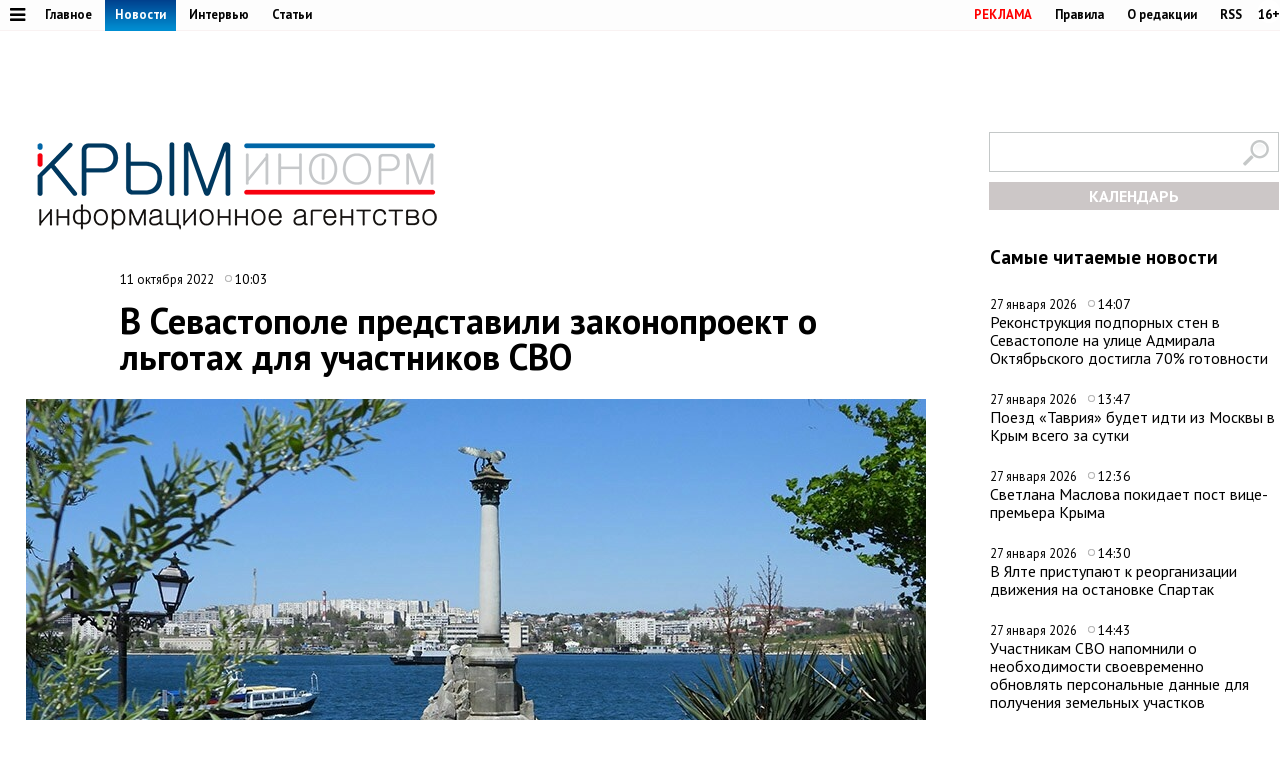

--- FILE ---
content_type: text/html;charset=utf-8
request_url: https://www.c-inform.info/news/id/104837
body_size: 47811
content:
      <!DOCTYPE html PUBLIC "-//W3C//DTD XHTML 1.0 Strict//EN" "http://www.w3.org/TR/xhtml1/DTD/xhtml1-strict.dtd">
<html xmlns="http://www.w3.org/1999/html">
  <head>
    <meta http-equiv="content-type" content="text/html; charset=utf-8" />
     <title>В Севастополе представили законопроект о льготах для участников СВО</title>
    <meta name="description" content="Губернатор Севастополя Михаил Развожаев представил законопроект о льготах для участников спецоперации, проживающих на территории города, и членов их семей. Об этом он написал у себя в телеграм-канале.
" />
    <meta content="" name="keywords" />
    <meta http-equiv="X-UA-Compatible" content="IE=edge"/>
    <meta name="viewport" content="width=device-width, initial-scale=1">
        <meta property="article:published_time" content="2022-10-11 10:03:58">
        <link href='https://fonts.googleapis.com/css?family=PT+Sans:400,700,400italic,700italic&subset=cyrillic' rel='stylesheet' type='text/css'>
     <link rel="canonical" href="https://www.c-inform.info/news/id/104837" />
     <link rel="alternate"  media="only screen and (max-width: 640px)" href="https://m.c-inform.info/news/id/104837" />
    <link href="/js/ui/css/cupertino/jquery-ui-1.9.1.custom.min.css?h01" rel="stylesheet" />
    <link rel="stylesheet" type="text/css" href="/css/styles.css?h23" />
    <link media="print" rel="stylesheet" type="text/css" href="/css/new_print.css" />
    <link rel="icon" type="image/png" href="/favicon.png" />
    <link rel="stylesheet" href="/fonts/awesome/css/font-awesome.min.css?v050">
    <meta property="og:title" content="В Севастополе представили законопроект о льготах для участников СВО" />
    <meta property="og:description" content="Губернатор Севастополя Михаил Развожаев представил законопроект о льготах для участников спецоперации, проживающих на территории города, и членов их семей. Об этом он написал у себя в телеграм-канале.
" />
    <meta property="og:image" content="https://img.c-inform.info/cache/7/7/20221011_100346.jpg/dw900h500.jpg" />    <script src="https://ajax.googleapis.com/ajax/libs/jquery/1.8.1/jquery.min.js?h01"></script>
    <script type="text/javascript" src="//yandex.st/share/share.js" charset="utf-8"></script>
    <script type="text/javascript" src="/js/engine.js?h01"></script>
    <script type="text/javascript" src="/js/kr.js?h04"></script>
    <link rel="stylesheet" href="https://cdnjs.cloudflare.com/ajax/libs/photoswipe/5.4.2/photoswipe.min.css">
    <link rel="stylesheet" href="https://cdn.jsdelivr.net/npm/swiper@11/swiper-bundle.min.css">
    <script src="https://cdn.jsdelivr.net/npm/swiper@11/swiper-bundle.min.js"></script>

    
  </head>
  <body>

             <!-- Yandex.Metrika counter -->
<script type="text/javascript" >
   (function(m,e,t,r,i,k,a){m[i]=m[i]||function(){(m[i].a=m[i].a||[]).push(arguments)};
   m[i].l=1*new Date();k=e.createElement(t),a=e.getElementsByTagName(t)[0],k.async=1,k.src=r,a.parentNode.insertBefore(k,a)})
   (window, document, "script", "https://mc.yandex.ru/metrika/tag.js", "ym");

   ym(24258298, "init", {
        clickmap:true,
        trackLinks:true,
        accurateTrackBounce:true
   });
</script>
<noscript><div><img src="https://mc.yandex.ru/watch/24258298" style="position:absolute; left:-9999px;" alt="" /></div></noscript>
<!-- /Yandex.Metrika counter -->

    
    <div id="fb-root"></div>
    <!---
<div id="fb-root"></div>
<script>(function(d, s, id) {
  var js, fjs = d.getElementsByTagName(s)[0];
  if (d.getElementById(id)) return;
  js = d.createElement(s); js.id = id;
  js.src = "//connect.facebook.net/en_US/all.js#xfbml=1";
  fjs.parentNode.insertBefore(js, fjs);
}(document, 'script', 'facebook-jssdk'));</script>
 
            <div class="tadv">
--->

     
</div>


<div class="top">
 
<div style="text-align: center;">  
<script type='text/javascript'><!--//<![CDATA[
   var m3_u = (location.protocol=='https:'?'https://adv.c-inform.info/www/delivery/ajs.php':'http://adv.c-inform.info/www/delivery/ajs.php');
   var m3_r = Math.floor(Math.random()*99999999999);
   if (!document.MAX_used) document.MAX_used = ',';
   document.write ("<scr"+"ipt type='text/javascript' src='"+m3_u);
   document.write ("?zoneid=20");
   document.write ('&amp;cb=' + m3_r);
   if (document.MAX_used != ',') document.write ("&amp;exclude=" + document.MAX_used);
   document.write (document.charset ? '&amp;charset='+document.charset : (document.characterSet ? '&amp;charset='+document.characterSet : ''));
   document.write ("&amp;loc=" + escape(window.location));
   if (document.referrer) document.write ("&amp;referer=" + escape(document.referrer));
   if (document.context) document.write ("&context=" + escape(document.context));
   if (document.mmm_fo) document.write ("&amp;mmm_fo=1");
   document.write ("'><\/scr"+"ipt>");
//]]>--></script><noscript><a href='http://adv.c-inform.info/www/delivery/ck.php?n=add132d9&amp;cb=INSERT_RANDOM_NUMBER_HERE' target='_blank'><img src='http://adv.c-inform.info/www/delivery/avw.php?zoneid=20&amp;cb=INSERT_RANDOM_NUMBER_HERE&amp;n=add132d9' border='0' alt='' /></a></noscript>
</div>  
  
  
  <div class="fixer">    
    <div class="reg_tools menu" style="margin-right: 0">    
      
  <a style="color: red;" href="/advs/about">РЕКЛАМА</a>
      <a href="/rules">Правила</a>
      <a href="/redaction">О редакции</a>
      <a href="/rss">RSS</a>
      <div style="width: 6px;float: left;"></div>
      <div class="cencored">16+</div>
    </div>
    <div class="menu">

      
            <ul>
                    <li><a href="#"><i title="Категории" style="font-size: 18px;" class="pic fa fa-bars" aria-hidden="true"></i></a>
      

                          <ul id="categories_menuz">
     
                                       <li>
            <a class="category" href="/rubric/2"><span>Политика</span></a><span class="line"></span>

          </li>
                                <li>
            <a class="category" href="/rubric/7"><span>Экономика</span></a><span class="line"></span>

          </li>
                                <li>
            <a class="category" href="/rubric/11"><span>Туризм</span></a><span class="line"></span>

          </li>
                                <li>
            <a class="category" href="/rubric/1"><span>Безопасность</span></a><span class="line"></span>

          </li>
                                <li>
            <a class="category" href="/rubric/17"><span>Таврида</span></a><span class="line"></span>

          </li>
                                <li>
            <a class="category" href="/rubric/19"><span>Наука и технологии</span></a><span class="line"></span>

          </li>
                                <li>
            <a class="category" href="/rubric/18"><span>Дороги</span></a><span class="line"></span>

          </li>
                                <li>
            <a class="category" href="/rubric/5"><span>Возвращение в Россию</span></a><span class="line"></span>

          </li>
                                <li>
            <a class="category" href="/rubric/3"><span>На Украине</span></a><span class="line"></span>

          </li>
                                <li>
            <a class="category" href="/rubric/6"><span>Крым и мир</span></a><span class="line"></span>

          </li>
                                <li>
            <a class="category" href="/rubric/8"><span>Общество</span></a><span class="line"></span>

          </li>
                                <li>
            <a class="category" href="/rubric/9"><span>Культура</span></a><span class="line"></span>

          </li>
                                <li>
            <a class="category" href="/rubric/10"><span>Спорт</span></a><span class="line"></span>

          </li>
                                                            <li>
            <a class="category" href="/rubric/16"><span>Новости Симферополя</span></a><span class="line"></span>

          </li>
                                <li>
            <a class="category" href="/rubric/20"><span>Поправки в Конституцию</span></a><span class="line"></span>

          </li>
                                <li>
            <a class="category" href="/rubric/21"><span>Коронавирус</span></a><span class="line"></span>

          </li>
                                <li>
            <a class="category" href="/rubric/22"><span>Вода Крыма</span></a><span class="line"></span>

          </li>
                                          
    </ul>
                      
                      
              </li>
        </ul>
      
 
      <a href="/mainnews">Главное</a>
      <a href="/news" class="active">Новости</a>
      <a href="/interviews">Интервью</a>
      <a href="/comments">Статьи</a>
     
          </div>
  </div>
</div>

<div class="fixer">
  
  <div class="header">

  <div style="float:left">
    <a class="logo" href="/"><img alt="Новости Крыма" src="/images/logo_final.png?v02" alt=""/></a>
  </div>
      
                  
<iframe style="width: 320px;height: 130px;margin: 0px 0px 30px 203px;" id='a5e30721' name='a5e30721' src='http://adv.c-inform.info/www/delivery/afr.php?zoneid=8&amp;cb=453454353' frameborder='0' scrolling='no' width='320' height='130'><a href='http://adv.c-inform.info/www/delivery/ck.php?n=ac84e8dc&amp;cb=453454353' target='_blank'><img src='http://adv.c-inform.info/www/delivery/avw.php?zoneid=8&amp;cb=453454353&amp;n=ac84e8dc' border='0' alt='' /></a></iframe>
        
  <div style="float:right;width: 290px;">
  <div >    
    <form id="search-top-block" class="search" action="/search" onsubmit="return _search.run('top');">
      <p><input type="image" src="/images/lens.png" class="sb" />
        <input type="text" id="search-top-block-text" value="" />
      </p>
    </form>
</div>  

 <div id="prnt" style="">
 
 
 <!-- Filter -->
        <div id="calendar" style="margin: 10px 0px 0px 0px;position: relative;z-index: 100;transition-duration: .1s;">
          <div style="text-align: center;background: #ccc7c7;padding: 4px 0px 4px 0px;">
        
            <a title="Календарь новостей Крыма" style="color:#FFFFFF;font-weight: bold;display: block;" id="archa" href="#">КАЛЕНДАРЬ</a>
          </div>
          <form class="archform"><span style="font-size: 20px;border-bottom: 1px solid #c2bdbd;padding: 0px 15px 2px 15px;">Период</span>
<span style="margin:-15px 0px 0px 44px;" class="clso">+</span>
            <input type="hidden" value="" id="news-filter-person" />
            <input type="hidden" value="" id="news-filter-date" />
            <table>         
              
              <tr>
                
                <td>
                  
                  
                  
                  <div id="datesRange" class="filter_dates_period" style="">
                    
                    <fieldset class="first">
                        <label class="first" for="news-filter-date_from">с</label>
                      <input type="text" name="datefrom" id="news-filter-date_from" value="" />
                    </fieldset>
                    
                    <fieldset class="second">
                        <label class="second" for="news-filter-date_to">по</label>
                      <input type="text" name="date-to" id="news-filter-date_to" value="" />
                    </fieldset>
                    
                  </div>
 
                  
                  
                  
                  
<div class="clnd" id="dateStart"></div>
<div class="clndl" id="dateEnd"></div>
 
  
                  
                  
                  <link href="/js/ui/css/cupertino/jquery-ui-1.9.1.custom.min.css" rel="stylesheet" />
                  <script type="text/javascript" src="/js/ui/js/jquery-ui-1.9.1.custom.min.js"></script>

                      <script type="text/javascript">
                                           
 $("#archa").toggle(
function(){

   $('.archform').slideUp(100);
   $(".clso").removeClass("clsoan")
  $('input#news-filter-date_from').val('');
  $('input#news-filter-date_to').val('');
    $("#calendar").removeClass("thrg");
    },  
    function(){
   $('.archform').slideDown(100);
   $('.archform').css('display','block');  
   $(".clso").addClass("clsoan");
   $("#archa").addClass("trg");
   $("#calendar").addClass("thrg");
            
       $(function() {
                      $.datepicker.regional['ru'] = {
                        closeText: 'Закрыть',
                        prevText: '&#x3c;Пред',
                        nextText: 'След&#x3e;',
                        currentText: 'Сегодня',
                        monthNames: ['Январь','Февраль','Март','Апрель','Май','Июнь',
                        'Июль','Август','Сентябрь','Октябрь','Ноябрь','Декабрь'],
                        monthNamesShort: ['Янв','Фев','Мар','Апр','Май','Июн',
                        'Июл','Авг','Сен','Окт','Ноя','Дек'],
                        dayNames: ['воскресенье','понедельник','вторник','среда','четверг','пятница','суббота'],
                        dayNamesShort: ['вск','пнд','втр','срд','чтв','птн','сбт'],
                        dayNamesMin: ['Вс','Пн','Вт','Ср','Чт','Пт','Сб'],
                        dateFormat: 'dd.mm.yy',
                        firstDay: 1,
                        isRTL: false
                        };  
 $.datepicker.setDefaults($.datepicker.regional['ru']);    
     
     
    $( "#dateStart" ).datepicker({
  dateFormat: 'dd.mm.yy',
            changeMonth: true,
    changeYear: true,
    yearRange: "-4:+0",
  defaultDate:"-1m",
 altField: 'input#news-filter-date_from'   
    }
)                   
                        

    $('#dateEnd').datepicker({
    constrainInput: true,
        maxDate: "+1",
        changeMonth: true,
    changeYear: true,
    yearRange: "-4:+0",
        dateFormat: 'dd.mm.yy',
altField:'input#news-filter-date_to'    

    })
});
      
   
   
    return false;
    }
).click();                     
                     
                        
 $(".clso").on("click", function(){
   $('.archform').slideUp(100);

 
  $('input#news-filter-date_from').val('');
  $('input#news-filter-date_to').val('');  
$(".clso").removeClass("clsoan");
    });     
                        

    
   
    </script>
          
                </td>
                
              </tr>
            </table>
                    <p>
          <input type="text" id="search-main-block-textsh" value="Поиск" size="22" onfocus="value=''"/>

        </p>
            <a id="hid" class="small_button" onclick="_news.runFilters();">ИСКАТЬ</a>
          </form>
  
   </div>
        <!-- /Filter -->
 </div>
 </div>
 
  </div>
  
</div>

    <div class="fixer">
  <div class="global_right_col">
  <!-- Most Read﻿﻿ -->
                <div class="news">
          <h2 style="font-size: 1.2em;">Самые читаемые новости</h2>
          <div class="corporate_news">
                        <div>
              <small class="news_date">
                27 января 2026                <span class="icon time">14:07</span>
              </small>
              <h4>
                <a href="/news/id/113446">Реконструкция подпорных стен в Севастополе на улице Адмирала Октябрьского достигла 70% готовности</a>
              </h4>
            </div>
                        <div>
              <small class="news_date">
                27 января 2026                <span class="icon time">13:47</span>
              </small>
              <h4>
                <a href="/news/id/113444">Поезд «Таврия» будет идти из Москвы в Крым всего за сутки</a>
              </h4>
            </div>
                        <div>
              <small class="news_date">
                27 января 2026                <span class="icon time">12:36</span>
              </small>
              <h4>
                <a href="/news/id/113439">Светлана Маслова покидает пост вице-премьера Крыма</a>
              </h4>
            </div>
                        <div>
              <small class="news_date">
                27 января 2026                <span class="icon time">14:30</span>
              </small>
              <h4>
                <a href="/news/id/113447">В Ялте приступают к реорганизации движения на остановке Спартак</a>
              </h4>
            </div>
                        <div>
              <small class="news_date">
                27 января 2026                <span class="icon time">14:43</span>
              </small>
              <h4>
                <a href="/news/id/113448">Участникам СВО напомнили о необходимости своевременно обновлять персональные данные для получения земельных участков</a>
              </h4>
            </div>
                      </div>
        </div>
                <!-- /Most Read﻿﻿ -->
  

  


  
  
   


<!--/*
adv3
  */-->

<script type='text/javascript'><!--//<![CDATA[
   var m3_u = (location.protocol=='https:'?'https://adv.c-inform.info/www/delivery/ajs.php':'http://adv.c-inform.info/www/delivery/ajs.php');
   var m3_r = Math.floor(Math.random()*99999999999);
   if (!document.MAX_used) document.MAX_used = ',';
   document.write ("<scr"+"ipt type='text/javascript' src='"+m3_u);
   document.write ("?zoneid=23");
   document.write ('&amp;cb=' + m3_r);
   if (document.MAX_used != ',') document.write ("&amp;exclude=" + document.MAX_used);
   document.write (document.charset ? '&amp;charset='+document.charset : (document.characterSet ? '&amp;charset='+document.characterSet : ''));
   document.write ("&amp;loc=" + escape(window.location));
   if (document.referrer) document.write ("&amp;referer=" + escape(document.referrer));
   if (document.context) document.write ("&context=" + escape(document.context));
   if (document.mmm_fo) document.write ("&amp;mmm_fo=1");
   document.write ("'><\/scr"+"ipt>");
//]]>--></script><noscript><a href='http://adv.c-inform.info/www/delivery/ck.php?n=ac1b0181&amp;cb=INSERT_RANDOM_NUMBER_HERE' target='_blank'><img src='http://adv.c-inform.info/www/delivery/avw.php?zoneid=23&amp;cb=INSERT_RANDOM_NUMBER_HERE&amp;n=ac1b0181' border='0' alt='' /></a></noscript>

<div style="margin: 16px 0px 14px 0px;">
<!--/*
 adv4
  */-->

<script type='text/javascript'><!--//<![CDATA[
   var m3_u = (location.protocol=='https:'?'https://adv.c-inform.info/www/delivery/ajs.php':'http://adv.c-inform.info/www/delivery/ajs.php');
   var m3_r = Math.floor(Math.random()*99999999999);
   if (!document.MAX_used) document.MAX_used = ',';
   document.write ("<scr"+"ipt type='text/javascript' src='"+m3_u);
   document.write ("?zoneid=22");
   document.write ('&amp;cb=' + m3_r);
   if (document.MAX_used != ',') document.write ("&amp;exclude=" + document.MAX_used);
   document.write (document.charset ? '&amp;charset='+document.charset : (document.characterSet ? '&amp;charset='+document.characterSet : ''));
   document.write ("&amp;loc=" + escape(window.location));
   if (document.referrer) document.write ("&amp;referer=" + escape(document.referrer));
   if (document.context) document.write ("&context=" + escape(document.context));
   if (document.mmm_fo) document.write ("&amp;mmm_fo=1");
   document.write ("'><\/scr"+"ipt>");
//]]>--></script><noscript><a href='http://adv.c-inform.info/www/delivery/ck.php?n=a1308d37&amp;cb=INSERT_RANDOM_NUMBER_HERE' target='_blank'><img src='http://adv.c-inform.info/www/delivery/avw.php?zoneid=22&amp;cb=INSERT_RANDOM_NUMBER_HERE&amp;n=a1308d37' border='0' alt='' /></a></noscript>
</div>  
  
  <!-- Yandex.RTB R-A-264494-2 -->
<div id="yandex_rtb_R-A-264494-2"></div>
<script type="text/javascript">
    (function(w, d, n, s, t) {
        w[n] = w[n] || [];
        w[n].push(function() {
            Ya.Context.AdvManager.render({
                blockId: "R-A-264494-2",
                renderTo: "yandex_rtb_R-A-264494-2",
                async: true
            });
        });
        t = d.getElementsByTagName("script")[0];
        s = d.createElement("script");
        s.type = "text/javascript";
        s.src = "//an.yandex.ru/system/context.js";
        s.async = true;
        t.parentNode.insertBefore(s, t);
    })(this, this.document, "yandexContextAsyncCallbacks");
</script>
  
    <br><br>
    <div class="main">
    <h2 style="font-size: 1.2em;">Главные темы</h2>
        <div class="article">
      <a class="img_link" href="/news/id/112926"><img alt="В Крыму появится первый «зелёный микрорайон» в формате ИЖС" src="https://img.c-inform.info/cache/c/c/Flora01.jpg/dw104h58.jpg" alt="" /></a>
      <h4><a href="/news/id/112926">В Крыму появится первый «зелёный микрорайон» в формате ИЖС</a></h4>
    </div>
        <div class="article">
      <a class="img_link" href="/news/id/112880"><img alt="Имущество еще 84 украинских компаний и граждан национализировали в Крыму" src="https://img.c-inform.info/cache/1/b/(53)_dw900h500_(3).jpg/dw104h58.jpg" alt="" /></a>
      <h4><a href="/news/id/112880">Имущество еще 84 украинских компаний и граждан национализировали в Крыму</a></h4>
    </div>
        <div class="article">
      <a class="img_link" href="/news/id/112842"><img alt="Запрет на привлечение трудовых мигрантов в Крыму продлили на 2026 год" src="https://img.c-inform.info/cache/f/f/(97)_dw900h500.jpg/dw104h58.jpg" alt="" /></a>
      <h4><a href="/news/id/112842">Запрет на привлечение трудовых мигрантов в Крыму продлили на 2026 год</a></h4>
    </div>
        <div class="article">
      <a class="img_link" href="/news/id/112821"><img alt="Новую электростанцию построят под Симферополем" src="https://img.c-inform.info/cache/1/b/(49)_dw900h500_(3).jpg/dw104h58.jpg" alt="" /></a>
      <h4><a href="/news/id/112821">Новую электростанцию построят под Симферополем</a></h4>
    </div>
        <div class="article">
      <a class="img_link" href="/news/id/112809"><img alt="Турпоток в Крым на 700 тысяч человек превысил показатели всего 2024 года" src="https://img.c-inform.info/cache/0/d/(6)_Beach.jpg/dw104h58.jpg" alt="" /></a>
      <h4><a href="/news/id/112809">Турпоток в Крым на 700 тысяч человек превысил показатели всего 2024 года</a></h4>
    </div>
      
                    
 <br>
<ins class="clear"></ins>

                        
  </div>                              
 </div>

  <div class="content second">

    <!-- Content -->
    <div class="list">
       
        <div class="bmain">

<script type='text/javascript'><!--//<![CDATA[
   var m3_u = (location.protocol=='https:'?'https://adv.c-inform.info/www/delivery/ajs.php':'http://adv.c-inform.info/www/delivery/ajs.php');
   var m3_r = Math.floor(Math.random()*99999999999);
   if (!document.MAX_used) document.MAX_used = ',';
   document.write ("<scr"+"ipt type='text/javascript' src='"+m3_u);
   document.write ("?zoneid=9");
   document.write ('&amp;cb=' + m3_r);
   if (document.MAX_used != ',') document.write ("&amp;exclude=" + document.MAX_used);
   document.write (document.charset ? '&amp;charset='+document.charset : (document.characterSet ? '&amp;charset='+document.characterSet : ''));
   document.write ("&amp;loc=" + escape(window.location));
   if (document.referrer) document.write ("&amp;referer=" + escape(document.referrer));
   if (document.context) document.write ("&context=" + escape(document.context));
   if (document.mmm_fo) document.write ("&amp;mmm_fo=1");
   document.write ("'><\/scr"+"ipt>");
//]]>--></script><noscript><a href='http://adv.c-inform.info/www/delivery/ck.php?n=a97226dd&amp;cb=INSERT_RANDOM_NUMBER_HERE' target='_blank'><img src='http://adv.c-inform.info/www/delivery/avw.php?zoneid=9&amp;cb=INSERT_RANDOM_NUMBER_HERE&amp;n=a97226dd' border='0' alt='' /></a></noscript>

</div>  
               
      <div class="list_content no-padding">
    
        <!-- Other News -->
                <!-- /Other News -->
    
        <div class="news_one_wrap">
                <div style="display: table;">
          <small style="float: left;" class="news_date">     
              
          11 октября 2022            
                <span class="icon time">10:03</span>
                                                  </small>        
                  </div>
           <h1 id="titlenews">В Севастополе представили законопроект о льготах для участников СВО</h1>
                                         
              
                    <div class="news_photo main_news_photo">
            <img class="imon" src="https://img.c-inform.info/cache/7/7/20221011_100346.jpg/dw900h500.jpg" alt="В Севастополе представили законопроект о льготах для участников СВО" />
                         <span class="author">Фото: Крыминформ</span>          </div>
                  
          <div id="prnt" style="float: left; margin: 25px 0px 0px 0px;">

<script src="https://yastatic.net/es5-shims/0.0.2/es5-shims.min.js"></script>
<script src="https://yastatic.net/share2/share.js"></script>
  <!-- <div class="ya-share2" data-bare data-services="facebook,vkontakte,twitter,odnoklassniki,telegram"></div>-->
<div class="ya-share2" data-bare data-services="vkontakte,twitter,odnoklassniki,telegram"></div>
<div style="margin-bottom: 3px;"><a href="javascript://" onclick="print(); return false;"><img src="/images/PR60.png" alt=""></a>  </div>


</div>



          

          <div id="record_inner_text">
                    <!-- References -->
                    <!-- /References -->
          <p>Севастополь, 11 октября. Крыминформ. Губернатор Севастополя Михаил Развожаев представил законопроект о льготах для участников спецоперации, проживающих на территории города, и членов их семей. Об этом он написал у себя в телеграм-канале.</p>
<p class="citata">&laquo;Итак, меры социальной поддержки: компенсация расходов на оплату услуг ЖКХ в размере 50 процентов стоимости; прием детей в детсады в первоочередном порядке и освобождение от оплаты за их посещение; бесплатное предоставление детям услуг по отдыху и оздоровлению; обеспечение детей бесплатным питанием в государственных образовательных организациях; помощь в трудоустройстве; право на получение бесплатной юридической помощи. Указанные меры поддержки будут распространяться на членов семей погибших участников СВО&raquo;, &ndash; сообщил Развожаев.</p>
<p>Участникам спецоперации или членам семей погибших военных будут предоставлены бесплатно в собственность земельные участки в Севастополе. &laquo;Что касается медицинского обеспечения &ndash; поручил проработать вопрос дополнительно, чтобы наши воины получали возможность не только приоритетного медобслуживания, но и реабилитации, возможно, на базе больницы имени Даши Севастопольской&raquo;, &ndash; добавил губернатор.</p>
<p>После доработки и согласования законопроект в ближайшее время будет внесен в Заксобрание Севастополя.</p>            
          </div>
          
                                              
                    <!-- Gal -->
            
            <script type="text/javascript">
              $(function() {
                $(".new_ph a.img_link").spaceCarousel({caption: false});
               $('.slider-for').slick({
  slidesToShow: 1,
  slidesToScroll: 1,
  arrows: true,
  fade: true,
  asNavFor: '.slider-nav'
});
$('.slider-nav').slick({
  slidesToShow: 5,
  slidesToScroll: 1,
  asNavFor: '.slider-for',
  dots: true,
  centerMode: true,
   draggable: true,
  focusOnSelect: true
});
                                             
  });    
            </script>
          <script type="text/javascript" src="/js/jquery.spaceCarousel.js?v1"></script>
           <script src="/js/slick.min.js" type="text/javascript" charset="utf-8"></script>          
    <!-- /Gal -->           
      <div style="margin-top: 22px;text-align: center;" class="watch">
  
<a target="_blank" style="display:none" class="soc" href="https://www.facebook.com/crimeainform"><img src="/images/socb/60FB.png" alt=""></a>  
<a target="_blank" style="display:none" class="soc" href="https://www.instagram.com/crimeainfogram/"><img src="/images/socb/60Insta.png" alt=""></a>  
<a target="_blank" class="soc" href="https://ok.ru/crimeainform"><img src="/images/socb/60OK.png" alt=""></a>  
<a target="_blank" class="soc" href="https://t.me/+O-erccSSMwtM_r2L"><img src="/images/socb/60TG.png" alt=""></a>  
<a target="_blank" class="soc" href="https://twitter.com/crimeainform"><img src="/images/socb/60TW.png" alt=""></a>  
<a target="_blank" class="soc" href="https://vk.com/crimeainform"><img src="/images/socb/60VK.png" alt=""></a>  
<a target="_blank" class="soc" href="https://www.youtube.com/channel/UCdRzHJ8wUmDCr0wYM2Zi07Q?sub_confirmation=1"><img src="/images/socb/60youtube.png" alt=""></a>  
<a target="_blank" class="soc" href="https://zen.yandex.ru/crimeainform"><img src="/images/socb/60Zen.png" alt=""></a>  
    </div>      
          <div id="prnt" style="width: 896px;margin: 0px 0px 0px 0px;text-align: center;">
 <br>                         
         <!-- Yandex.RTB R-A-264494-3 -->
<div id="yandex_rtb_R-A-264494-3"></div>
<script type="text/javascript">
    (function(w, d, n, s, t) {
        w[n] = w[n] || [];
        w[n].push(function() {
            Ya.Context.AdvManager.render({
                blockId: "R-A-264494-3",
                renderTo: "yandex_rtb_R-A-264494-3",
                async: true
            });
        });
        t = d.getElementsByTagName("script")[0];
        s = d.createElement("script");
        s.type = "text/javascript";
        s.src = "//an.yandex.ru/system/context.js";
        s.async = true;
        t.parentNode.insertBefore(s, t);
    })(this, this.document, "yandexContextAsyncCallbacks");
</script>         


   </div>                 
          
                                 <script type="text/javascript">
$(function() {               
              var jgal= "";
                var jgslm= jgal.split(',');
                jgslm.forEach(function(item, i, arr) {
                  
$('div#pic'+item).replaceWith($('div#parawe-'+item));  
    
});
  
              });
            </script>         
          
          
                  </div>
      </div><!-- end of div.list_content.no-padding -->
    
    </div><!-- end of div.list -->
    <!-- /Content -->
    <ins class="clear"></ins>  
  </div>
   
             <div style="margin: 30px 0px 14px 0px;width:1280px;text-align: center;">  



<script type='text/javascript'><!--//<![CDATA[
   var m3_u = (location.protocol=='https:'?'https://adv.c-inform.info/www/delivery/ajs.php':'http://adv.c-inform.info/www/delivery/ajs.php');
   var m3_r = Math.floor(Math.random()*99999999999);
   if (!document.MAX_used) document.MAX_used = ',';
   document.write ("<scr"+"ipt type='text/javascript' src='"+m3_u);
   document.write ("?zoneid=24");
   document.write ('&amp;cb=' + m3_r);
   if (document.MAX_used != ',') document.write ("&amp;exclude=" + document.MAX_used);
   document.write (document.charset ? '&amp;charset='+document.charset : (document.characterSet ? '&amp;charset='+document.characterSet : ''));
   document.write ("&amp;loc=" + escape(window.location));
   if (document.referrer) document.write ("&amp;referer=" + escape(document.referrer));
   if (document.context) document.write ("&context=" + escape(document.context));
   if (document.mmm_fo) document.write ("&amp;mmm_fo=1");
   document.write ("'><\/scr"+"ipt>");
//]]>--></script><noscript><a href='http://adv.c-inform.info/www/delivery/ck.php?n=a4ab9f2f&amp;cb=INSERT_RANDOM_NUMBER_HERE' target='_blank'><img src='http://adv.c-inform.info/www/delivery/avw.php?zoneid=24&amp;cb=INSERT_RANDOM_NUMBER_HERE&amp;n=a4ab9f2f' border='0' alt='' /></a></noscript>

                </div>
<div id="s2">
  
       <div class="margin: 0px 18px 0px 18px;" id="news-items-list">
                            <div style="" data-date="2026-01-27 21:05:19" class="list-item">
 

 <div class="ektwo3">
  <a href="/news/id/113462">
       <img class="mainimgsm" src="https://img.c-inform.info/cache/e/f/main_1769537110.jpg/dw818h454.jpg" alt=""/>
      </a>          
  <h4>
          <a class="twtw" href="/news/id/113462">
      </a>      
    
        
      
                                                                                                    
        </h4>
    </div>
      </div>
                <div style="" data-date="2026-01-27 20:25:12" class="list-item">
 

 <div class="ektwo3">
  <a href="/news/id/113461">
       <img class="mainimgsm" src="https://img.c-inform.info/cache/e/f/main_1769534702.jpg/dw818h454.jpg" alt=""/>
      </a>          
  <h4>
          <a class="twtw" href="/news/id/113461">
      </a>      
    
        
      
                                                                                                    
        </h4>
    </div>
      </div>
                <div style="" data-date="2026-01-27 20:22:10" class="list-item">
 

 <div class="ektwo3">
  <a href="/news/id/113460">
       <img class="mainimgsm" src="https://img.c-inform.info/cache/e/f/main_1769534523.jpg/dw818h454.jpg" alt=""/>
      </a>          
  <h4>
          <a class="twtw" href="/news/id/113460">
      </a>      
    
        
      
                                                                                                    
        </h4>
    </div>
      </div>
                <div style="" data-date="2026-01-27 19:25:32" class="list-item">
 

     
    <div style="width:1280px;height:1px"></div>
<div class="ektwo4">
  <a href="/news/id/113459">
       <img alt="" class="mainimgbg" src="https://img.c-inform.info/cache/e/f/main_1769531122.jpg/dw818h454.jpg" alt=""/>
      </a>  
  <h4>
          <a class="twon" href="/news/id/113459">
      </a>      
      
      
                                                                                                    
        </h4>
    </div>
      </div>
                <div style="" data-date="2026-01-27 18:58:08" class="list-item">
 

     
    <div class="ektwo5">
  <a href="/news/id/113457">
       <img alt="" class="mainimgsm" src="https://img.c-inform.info/cache/e/f/main_1769529484.jpg/dw818h454.jpg" alt=""/>
      </a>  
  <h4>
          <a class="twtw" href="/news/id/113457">
      </a>      
     
      
                                                                                                    
        </h4>
    </div>
      </div>
                <div style="" data-date="2026-01-27 17:06:36" class="list-item">
 

     
    <div class="ektwo5">
  <a href="/news/id/113454">
       <img alt="" class="mainimgsm" src="https://img.c-inform.info/cache/e/f/main_1769522789.jpg/dw818h454.jpg" alt=""/>
      </a>  
  <h4>
          <a class="twtw" href="/news/id/113454">
      </a>      
     
      
                                                                                                    
        </h4>
    </div>
      </div>
                <div style="" data-date="2026-01-27 16:50:31" class="list-item">
 

     
      <div style="width:1280px;height:14px;float:right"></div>
 <div class="ektwo7">
  <a href="/news/id/113453">
       <img alt="" class="mainimgbg" src="https://img.c-inform.info/cache/e/f/main_1769521828.jpg/dw818h454.jpg" alt=""/>
      </a>    
  <h4>
          <a class="twon" href="/news/id/113453">
      </a>      
    
      
                                                                                                    
        </h4>
    </div>
      </div>
                <div style="" data-date="2026-01-27 16:23:56" class="list-item">
 

     
      <div class="ektwo9">
  <a href="/news/id/113451">
       <img alt="" class="mainimgsm" src="https://img.c-inform.info/cache/e/f/main_1769520226.jpg/dw818h454.jpg" alt=""/>
      </a>    
  <h4>
          <a class="twtw" href="/news/id/113451">
      </a>      
   
      
                                                                                                    
        </h4>
    </div>
      </div>
                <div style="" data-date="2026-01-27 15:21:20" class="list-item">
 

     
      <div class="ektwo9">
  <a href="/news/id/113450">
       <img alt="" class="mainimgsm" src="https://img.c-inform.info/cache/e/f/main_1769516472.jpg/dw818h454.jpg" alt=""/>
      </a>    
  <h4>
          <a class="twtw" href="/news/id/113450">
      </a>      
   
      
                                                                                                    
        </h4>
    </div>
      </div>
                <div style="" data-date="2026-01-27 14:30:34" class="list-item">
 

     
       <div class="ektwo10">
  <a href="/news/id/113447">
       <img alt="" class="mainimgsm" src="https://img.c-inform.info/cache/e/f/main_1769513431.jpg/dw818h454.jpg" alt=""/>
      </a>       
  <h4>
          <a class="twtw" href="/news/id/113447">
      </a>       
  
      
                                                                                                    
        </h4>
    </div>
      </div>
                <div style="" data-date="2026-01-27 14:07:08" class="list-item">
 

     
       <div class="ektwo10">
  <a href="/news/id/113446">
       <img alt="" class="mainimgsm" src="https://img.c-inform.info/cache/e/f/main_1769512021.jpg/dw818h454.jpg" alt=""/>
      </a>       
  <h4>
          <a class="twtw" href="/news/id/113446">
      </a>       
  
      
                                                                                                    
        </h4>
    </div>
      </div>
                <div style="" data-date="2026-01-27 14:03:34" class="list-item">
 

     
       <div class="ektwo10">
  <a href="/news/id/113445">
       <img alt="" class="mainimgsm" src="https://img.c-inform.info/cache/e/f/main_1769511808.jpg/dw818h454.jpg" alt=""/>
      </a>       
  <h4>
          <a class="twtw" href="/news/id/113445">
      </a>       
  
      
                                                                                                    
        </h4>
    </div>
      </div>
            <script type="text/javascript">_news.waiting();</script>
          </div> 
      <ins class="clear"></ins>
        <div><br>
     <a class="small_button" href="/news">Еще новости</a>
      </div>
    
    <ins class="clear"></ins>
<script type="module">
import PhotoSwipeLightbox from
  'https://cdnjs.cloudflare.com/ajax/libs/photoswipe/5.4.2/photoswipe-lightbox.esm.min.js';
import PhotoSwipe from
  'https://cdnjs.cloudflare.com/ajax/libs/photoswipe/5.4.2/photoswipe.esm.min.js';

document.querySelectorAll('.js-gallery-container').forEach(container => {
  const folder = container.dataset.gallery;

  fetch(`/get_photos.php?folder=${folder}`)
    .then(r => r.json())
    .then(images => {
      if (!images || images.error || images.length === 0) return;

      let currentIndex = 0;
      container.id = `gallery-${folder}`;

      container.innerHTML = `
        <a class="gallery-main"
           href="${images[0].src}"
           data-pswp-width="${images[0].w}"
           data-pswp-height="${images[0].h}">
          <img src="${images[0].src}" alt="">
        </a>

        <div class="gallery-thumbs swiper">
          <div class="swiper-wrapper">
            ${images.map((img, i) => `
              <div class="swiper-slide" data-index="${i}">
                <img src="${img.src}" alt="">
              </div>
            `).join('')}
          </div>
        </div>
      `;

      const mainLink = container.querySelector('.gallery-main');
      const mainImg  = mainLink.querySelector('img');

      const thumbsSwiper = new window.Swiper(
        container.querySelector('.gallery-thumbs'),
        {
          slidesPerView: 5,
          spaceBetween: 8,
          watchSlidesProgress: true,
          centerInsufficientSlides: true
        }
      );

      container.querySelectorAll('.swiper-slide').forEach(slide => {
        slide.addEventListener('click', () => {
          const i = Number(slide.dataset.index);
          const img = images[i];

          currentIndex = i;

          mainImg.src = img.src;
          mainLink.href = img.src;
          mainLink.dataset.pswpWidth  = img.w;
          mainLink.dataset.pswpHeight = img.h;

          thumbsSwiper.slideTo(i);
        });
      });
    
      const lightbox = new PhotoSwipeLightbox({
        pswpModule: PhotoSwipe,
        dataSource: images
      });

      lightbox.init();

      mainLink.addEventListener('click', e => {
        e.preventDefault();
        lightbox.loadAndOpen(currentIndex);
      });
    })
    .catch(err => console.error('Gallery error:', err));
});
</script>


  
  
</div>
<div class="fixer">
  </div>
</div>


              <div class="fixer">
  <br>
 <!-- Yandex.RTB R-A-264494-8 -->
<div id="yandex_rtb_R-A-264494-8"></div>
<script type="text/javascript">
    (function(w, d, n, s, t) {
        w[n] = w[n] || [];
        w[n].push(function() {
            Ya.Context.AdvManager.render({
                blockId: "R-A-264494-3",
                renderTo: "yandex_rtb_R-A-264494-8",
              pageNumber: 4,
                async: true
            });
        });
        t = d.getElementsByTagName("script")[0];
        s = d.createElement("script");
        s.type = "text/javascript";
        s.src = "//an.yandex.ru/system/context.js";
        s.async = true;
        t.parentNode.insertBefore(s, t);
    })(this, this.document, "yandexContextAsyncCallbacks");
</script>
  </div>
          
<ins class="clear"></ins>
<div></div>
<div class="footer_fake"></div>
<div class="footer">
  <div class="footer_content fixer">
    <div class="footer_contacts">
      <h2>Крыминформ</h2>
      <p>Информационное агентство</p>
     Информационное агентство «Крыминформ» <br>
      зарегистрировано Федеральной службой <br>
      по надзору в сфере связи, информационных<br>
      технологий и массовых коммуникаций<br>
      (Роскомнадзор) 30 декабря 2014 года,<br>
      свидетельство о регистрации ИА № ФС77-60520.
    </div>

      <!-- VK730 -->
    
<div class="footer_contacts ftc">
  Сетевое издание «Крыминформ» <br> зарегистрировано Федеральной службой<br> по надзору в сфере связи, информационных<br> технологий и массовых коммуникаций<br> (Роскомнадзор) 29 января 2015 года, <br> свидетельство о регистрации Эл № ФС77-60574.    
  
    </div>
        <div class="footer_contacts ftc">
    
    </div>
        <div class="footer_contactsl ftc">
   
          <a href="https://www.c-inform.info/rules" target="_blank">Правила использования материалов</a><br> информационного агентства «Крыминформ» <br>  Материалы с пометкой<br> «Бизнес» и «Выборы» <br> публикуются на правах рекламы  <br><p class="copyright">© 2026</p>
                 
    </div>
    
     <div style="position: absolute;margin: 7px 0px 0px 1177px;">
     <img src="http://www.yandex.ru/cycounter?c-inform.info" width="88" height="31" alt="Индекс цитирования" border="0" />
   </div>  
  </div>
</div>
      

 <script type="text/javascript">
              $(function() {                  
$('a#adv').attr('rel', 'nofollow');            
            
              });
            </script>   


              
    
          
   
 
  </body>
</html>

--- FILE ---
content_type: text/css
request_url: https://www.c-inform.info/css/styles.css?h23
body_size: 70191
content:
/*@font-face {*/
	/*font-family: 'MetaPro';*/
	/*src: url('../fonts/metapro-normal.eot');*/
	/*src: url('../fonts/metapro-normal.eot') format('embedded-opentype'), url('../fonts/metapro-normal.woff') format('woff'), url('../fonts/metapro-normal.ttf') format('truetype'), url('../fonts/metapro-normal.svg#metapro-normal') format('svg');*/
	/*font-weight: normal;*/
	/*font-style: normal;*/
/*}*/

@font-face {
	/*font-family: 'MetaPro';*/
	/*src: url('../fonts/metapro-bold.eot');*/
	/*src: url('../fonts/metapro-bold.eot') format('embedded-opentype'), url('../fonts/metapro-bold.woff') format('woff'), url('../fonts/metapro-bold.ttf') format('truetype'), url('../fonts/metapro-bold.svg#metapro-bold') format('svg');*/
	/*font-weight: bold;*/
	/*font-style: normal;*/
    font-family: 'PT Sans Pro';
    src: local('PT Sans Pro Light'), local('PT-Sans-Pro-Light'),
        src: url('../fonts/PTSansPro-Light.woff2') format('woff2'),
        url('../fonts/PTSansPro-Light.woff') format('woff'),
        url('../fonts/PTSansPro-Light.ttf') format('truetype');
    font-weight: 300;
    font-style: normal;
  }


* { margin: 0; padding: 0; }

input { outline: none; }

img { border: 0; }

ins.clear { display: block; clear: both; }

.ajax-loaded-hidden { display: none; }
.error { font-size: 12px; color: red; display: none; margin-top: 2px;}
.search_error { color: red; background-color: white; }

h2 small.update_time, h3 small.update_time { float: right; font-weight: normal; font-size: 0.85em; }
h1 { font-size: 1.3em; margin-bottom: 15px; }
h2 { font-size: 1.3em; margin-bottom: 15px; }
h3 { font-size: 1.1em; margin-bottom: 5px; }
h3 small { font-weight: normal; margin-left: 8px; font-size: 0.75em; }

a { text-decoration: none; color: #000000; }

#record_inner_text a {color: #1a6ad0;}

h4 a:hover { border-bottom: solid 1px #507197 !important; color: #164375 !important; }

.fa-bars:hover {color:#ffffff}

.lenta .list-item a:visited, .lenta .list-item a:hover:visited,
.article a:visited, .article a:hover:visited,
.interview  a:visited, .interview  a:hover:visited,
.corporate_news:not(.other_subjects) a:visited, .corporate_news:not(.other_subjects) a:visited:hover
{ color: #601675 !important; }

a.lined { border-bottom: solid 1px #507197 !important; }
a.lined:hover { color: #d10707 !important; border-color: #dc4444 !important; }

a.on_air { background: url("../images/on_air.png") no-repeat left 1px; padding-left: 25px; }

a.img_link { border: 0 !important; line-height: 0; }
a.img_link img { border: solid 1px #9f9663; }
a.img_link:hover:link img { border-color: #164375; }

a.black { color: #000; border-bottom: solid 1px #bfbfbf; }

a.small_button { font-size: 13pt; color: #3c3c3c; display: block; background:#c2c2c2; text-align: center; padding: 4px 0px 4px 0px;margin: 0 auto}
a.small_button:hover { color: #fff !important; background-position: 0 -30px;}
a.small_button:active { border-top-color: #546785; background-position: 0 -60px; border-bottom-color: #fff !important; }

a.small_button.marged { margin: 20px 30px; }

a.more_link { color: #474747; font-size: 0.8em; }
a.more_link i { display: inline-block; width: 17px; height: 17px; background-image: url("../images/more_sprite.png"); vertical-align: middle; margin-left: 10px; zoom: 1; }
a.more_link:hover { border: none !important; color: #000 !important; }
a.more_link:hover i { background-position: 0 -17px; }
a.more_link:active i { background-position: 0 -33px; }

a.more_link.events_cal_link i { background-image: url("../images/dropdown_sprite.png"); }

a.download_link { background: url("../images/download_strite.png") no-repeat #fff; border-radius: 4px; color: #000; border: none; font-size: 0.8em; line-height: 1.3; padding: 2px 5px 2px 20px; }
a.download_link:hover { border: none !important; background-position: 0 -17px; }
a.download_link:active { background-position: 0 -33px; }

.footer_padding {  }

.footer_fake {  }

html { height: 100%; min-height: 100%; -webkit-font-smoothing: antialiased; }
body { height: auto !important; height: 100%; min-height: 100%; font-family: 'PT Sans', sans-serif; font-size: 100%; position: relative; min-width: 1020px }

small { font-size: 0.8em; }

small.news_date { display: block;}
.list_content small.news_date {display: block;}
.news_one_wrap .news_date {margin: 2px 0px 0px 94px}

small.news_date .icon { margin-right: 20px; }
small.news_date b { margin-right: 10px; }

.fixer { width:1280px; margin: 0 auto; }

.icon { padding-left: 17px; line-height: 1 !important; overflow:hidden; background-repeat: no-repeat;background-image:url('../images/icons_sprite.png');}
a.icon { border: 0 !important; }
.icon.comments { background-position: 0 -80px; }
.icon.fav { background-position: 0 -50px; display: none; }
.icon.photo { background-position: 0 -111px; }
.icon.records { background-position: 0 -141px; padding-bottom: 3px; }
.icon.time { background-position: 0 -19px; padding: 2px 0px 0px 10px;font-size: 14px;margin: 0px 0px 0px 7px; }
.icon.type { background-position: 0 0; }
.icon.rss { background-image: url("../images/rss.png"); }

.top { background: #fdfdfd; border-bottom: 1px solid #f9f2f2; font-size: 0.8em; color: #fff; position: fixed; width: 1280px; margin: 0 auto; z-index: 1000;left: 0;right: 0;}
.top .cencored { background: #fff; color: #000; padding: 6px 0px 0px; border-radius: 12px;float: right; }
.top .menu { font-weight: bold; }
.top .menu a { color: #040404; display: inline-block; padding: 6px 10px 5px; position: relative; zoom: 1; }
.top .menu a img { position: relative; top: 1px; }
.top .menu a:hover,  .top .menu a:hover .pic{ background: url("../images/top_m_h.png"); border: 0; color: #fff !important; border: none !important; }
.top .menu a:active { top: 2px; }
.top .menu a.active { background: url("../images/top_m_a.png"); padding-bottom: 8px; margin-bottom: -3px; color: #fff;}
.fa-bars {color:#000 !important;}
.top .menu.reg_tools { float: right; margin-right: 30px; }

.top p { float: right; font-size: 0.9em; margin-top: 5px; }
.top p img { vertical-align: middle; }
.top p a { margin-left: 2px; }

.header { height: 118px; border-left: solid 1px #fff; border-right: solid 1px #fff; padding: 104px 0px 22px 36px;zoom: 1; }
/* .header { height: 118px; border-left: solid 1px #fff; border-right: solid 1px #fff; padding: 8px 0px 22px 36px;zoom: 1; } */
/*.header a.logo { float: left; border: 0; position: relative; top: 0px; }*/
.header a.logo { float: left; border: 0; position: relative; top: 38px; }
.header a.logo:hover { border: none !important; }
.headerz div { font-size: 0.8em; float: right; margin-top: 5px; }
.advz {height:65px;width: 244px;}
.header div table.hide {  margin-right: -30px; margin-left: 15px; }
.header div table { display: inline-block; zoom: 1; }
.header div table td { padding: 0 0px 5px 0; }
.header div table td small { font-size: 1em; display: block; padding-right: 15px; margin-right: 25px; }
.header div table td span { color: #5f5f5e; }
.header div table td small.plus { color: #188512; background: url("../images/trade_arr_green.gif") no-repeat right center; }
.header div table td small.minus { color: #d52727; background: url("../images/trade_arr_red.gif") no-repeat right center; }
.header div table td small.plus em, .header div table td small.minus em { font-style: normal; color: #000000; margin-right: 4px; }
.header div table a { border-bottom: solid 1px #507197; }
.imon {width:900px}

.header .search {margin-top: 28px; }

.fixer.graph_wrap { width: 92%; padding: 0 10px; min-width: 980px; }
.graph_wrap {  }
.graph_header { background: url("../images/graph_header.png") repeat-x #2d7eaa; text-align: center; font-size: 0.9em; font-weight: bold; text-transform: uppercase; letter-spacing: 1px; }
.graph_header a { display: inline-block; color: #fff; padding: 10px 10px 9px; vertical-align: top; zoom: 1; }
.graph_header a.active { background: url("../images/graph_m_a.png") repeat-x #75756d; }
.graph_header a.active span { border-color: #898883; }
.graph_header a:hover { border: 0 !important; color: #fff !important; }
.graph_header a span { border-bottom: solid 1px #82c2e3; display: inline; background: none; }

.graph_header em { overflow: hidden; width: 0; padding: 0; white-space: nowrap; vertical-align: top; }
.graph_header em, div.indexes_header { display: none; background: url("../images/graph_sm.png") repeat-x #2a3749; text-transform: none; font-style: normal; font-weight: normal; color: #3b5065; letter-spacing: normal; border-left: solid 3px #1a222d; border-right: solid 3px #1a222d; padding: 0 0; }
.graph_header em.active { padding: 0 5px; display: inline-block; width: auto; overflow: visible; }
.graph_header em a, div.indexes_header a { margin: 0 5px; position: relative; color: #fff !important; display: inline-block; padding: 10px 0 9px; zoom: 1; }
.graph_header em a.active, div.indexes_header a.active, div.indexes_header a.active:hover { background: none; font-weight: bold; border-bottom: solid 4px #0061aa !important; padding-bottom: 5px; }
.graph_header em a.active:before, .graph_header em a.active::before, div.indexes_header a.active:before, div.indexes_header a.active::before { content: ''; position: absolute; top: 100%; left: 50%; margin-top: 4px; margin-left: -6px; border-style: solid; border-width: 6px; border-color: transparent; border-top-color: #0061aa; }

div.indexes_header a:hover { border-bottom: none !important; }
div.indexes_header { display: block; margin-bottom: 15px; font-size: 0.95em; }
div.indexes_header a {  }

.trade_graph { height: 259px; border: solid 2px #9bb4cd; border-top: 0; background: url("../images/graph_bg.png") repeat-x; }

.graph_edge { height: 3px; background: url("../images/graph_edge.png") repeat 0 -6px; margin: 0 9px; position: relative; }
.graph_edge i { position: absolute; top: 0; background: url("../images/graph_edge.png"); width: 9px; height: 3px; }
.graph_edge i.l { left: -9px; }
.graph_edge i.r { left: 100%; background-position: 0 -3px; }

.graph_shadow { background: url("../images/graph_shadow.png") repeat-x 0 -46px; height: 23px; margin: 0 165px; position: relative; }
.graph_shadow i { position: absolute; top: 0; height: 23px; width: 166px; background: url("../images/graph_shadow.png"); }
.graph_shadow i.l { left: -166px; }
.graph_shadow i.r { right: -165px; background-position: 0 -23px; }

.content {  }

.categories_menu {
	/*padding-left: 5px;*/
	background: url("../images/categories_menu_bg.png") repeat-x #d6d4cc; font-size: 0.95em; margin-bottom: 20px; white-space: nowrap; color: #fff; position: relative; z-index: 10; }
.categories_menu ul { list-style: none; }
.categories_menu ul li { float: left; position: relative; }
.categories_menu ul li .dd_menu { display: none; position: absolute; top: 100%; border-top: solid 4px #1e2734; border-bottom: solid 4px #1e2734; color: #000; background: #fff; width: 450px; overflow: hidden; box-shadow: 0 10px 12px #88a6c8; white-space: normal; }
.categories_menu ul li .dd_menu ul { width: 160px; padding: 10px; float: left; list-style: none; background: #f2f7f3; }
.categories_menu ul li .dd_menu ul li { float: none; margin-bottom: 8px; }
.categories_menu ul li .dd_menu .article { overflow: hidden; padding: 13px 15px; zoom: 1; }

.categories_menu ul li .dd_menu.hider { width: 250px; right: 0; }
.categories_menu ul li .dd_menu.hider ul { width: auto; float: none; }

.categories_menu a.category { color: #000 !important; display: inline-block; text-align: center; padding: 11px 10px 11px; vertical-align: middle; font-weight: bold; zoom: 1; }
.categories_menu a.category.more { color: #999999; font-size: 0.85em; line-height: 0.85em; line-height: 1.6em; }
.categories_menu span.line { display: inline-block; height: 20px; border-left: solid 1px #fff; vertical-align: middle; zoom: 1; }
.categories_menu div.blue { float: right; background: url("../images/categories_menu_blue_bg.png") repeat-x #2c6cb8; padding: 0 5px; }
.categories_menu div.blue a { color: #fff; }

.categories_menu a.category:hover, .categories_menu a.category.active { border: none !important; color: #fff !important; background: url("../images/categories_menu_a.png") repeat-x #2a3749; }
.categories_menu a.category:hover span { border-bottom: solid 1px #5a626d; }

.list {position: relative; }

.content.index { overflow: hidden; padding-right: 0px; zoom: 1; }

.content.index .list { padding: 0; }

.content.index .right_col { float: right; width: 290px;}

.content.index .right_col .list { padding-bottom: 30px; overflow: hidden;}

.content.index .left_col { overflow: hidden; zoom: 1; float: left; width: 535px;margin: 0px 25px 0px 0px;}

.main_news {width: 403px;float:right;margin: 0px 23px 0px 0px; }
.main_news .main_photo { padding-left: 35px; height: 279px; border-bottom: solid 1px #fff; position: relative; margin-bottom: 20px; overflow: hidden; }
.main_news .main_photo a:hover { border: 0; }
.main_news .main_photo img { display: block; }

.main_news .main_photo .main_news_pager { position: absolute; height: 100%; width: 35px; position: absolute; left: 0; font-size: 1.1em; background: url("../images/main_news_num_bg.png") repeat-y #3276bf; }
.main_news .main_photo .main_news_pager a { display: block; text-align: center; color: #fff; border-bottom: solid 1px #8eb2d6; padding: 6px 0 5px; }
.main_news .main_photo .main_news_pager a:hover { color: #fff !important; }
.main_news .main_photo .main_news_pager a.active { cursor: default; background: url("../images/main_news_num_bg_a.png") repeat-x; font-weight: bold; border-top: solid 3px #181816; border-bottom: solid 1px #3b3b37; padding: 2px 0 4px; }

.main_news .main_photo .main_news_pager:before, .main_news .main_photo .main_news_pager::before { content: ''; position: absolute; top: 0; right: 0; width: 3px; height: 100%; background: #000; opacity: 0.2; filter: Alpha(opacuty=20); }

.main_news .main_photo .photo_main { position: absolute; top: 0; right: 0; display: none; }
.main_news .main_photo .photo_main.active { display: block; }

.main_news .main_desc_wrap {position: relative; }

.main_news .main_desc { position: absolute; left: 0; top: 0; height: 100%; width: 486px; padding: 0 25px 0 40px; overflow: hidden; display: none; zoom: 1; }
.main_news .main_desc.active { display: block; }
.main_news .main_desc h2 { font-size: 1.55em; margin-bottom: 8px; height: 66px; overflow: hidden; }
.main_news .main_desc h2 a { border-bottom: solid 1px #6c89a2; }
.main_news .main_desc h2 a:hover { color: #d41818 !important; border-bottom-color: #e57474 !important; }
.main_news .main_desc p { font-size: 1.3em; overflow: hidden; zoom: 1; }
.main_news .main_desc .news_linking { width: 140px; float: right; padding-left: 15px; background: url("../images/separator.gif") repeat-y; margin-left: 20px; font-size: 0.95em; }
.main_news .main_desc .news_linking small { display: block; margin-top: 5px; }

.main_news .main_shadow { position: absolute; left: 0; top: 100%; width: 100%; height: 49px; background: url("../images/main_news_shadow.png") 0 -98px; }
.main_news .main_shadow i { position: absolute; width: 275px; height: 49px; top: 0; background: url("../images/main_news_shadow.png"); }
.main_news .main_shadow i.l { left: 0; }
.main_news .main_shadow i.r { right: 0; background-position: 0 -49px; }
.main_block {margin-bottom: 10px;}
.main_block.videos { background: #eff6f7; margin-top: 20px; padding-top: 15px; padding-bottom: 20px; }
.records_line { overflow: hidden; zoom: 1; }
.records_line .record { float: left; margin-right: 10px; }
.records_line .record:last-of-type { margin-right: 0; }

.record {  }
.record h4 { font-size: 0.8em; margin-bottom: 3px; font-weight: normal; }

.record.fixed_width { width: 110px; }

.record.theme_block {  }
.record.theme_block h4 { /*height: 35px;*/ }

.record.blog_block b { font-size: 0.8em; display: block; }
.record.blog_block h4 { font-weight: normal; }

.article {  }
.article h4, .interview h4 { font-size: 13pt; width: 290px; float: left;}
.articlesm , .interviewm  { font-size: 13pt; width: 382px; float: left;}
ul.articles_slider { list-style: none; overflow: hidden; zoom: 1; }
ul.articles_slider li { }
ul.articles_slider li .article { }

.video { overflow: hidden; zoom: 1; }
.video a.video_image { border: solid 2px #051831; background: #000; padding: 13px 0; float: left; margin-right: 15px; }
.video a.video_image:hover { border: solid 2px #051831 !important; }
.video div {}
.video div h4 { font-size: 0.95em;}

.calendar { font-size: 0.95em; margin-top: 30px; }
.calendar small { font-size: 0.9em; }
.calendar h3 { font-size: 1.4em; }
.calendar table { width: 100%; border-collapse: collapse; }
.calendar table td { vertical-align: top; padding: 10px 15px 7px 0; border-bottom: solid 1px #dcdcdc; text-align: center; }
.calendar table td img { margin-top: 4px; }
.calendar table td.day_title { text-align: center; background: #f4f6f6 url("../images/cal_day_bg.png") repeat-y center top; }
.calendar table td.title { width: 100%; text-align: left; }
.calendar table td.green { color: #188512; }
.calendar table td.red { color: #d52727 }
.calendar table td img { display: block; }

.lenta {margin-left: 20px;margin-bottom: 27px;}
.lenta h5 { font-size: 0.85em; margin-top: 20px; }
.lenta div { position: relative;}
.lenta div h4 { font-weight: normal; font-size: 12pt; }
.lenta div h4 a { margin-right: 15px; }
.lenta div small.time { position: absolute; left: 0; top: 4px; }
.lenta div small.updated { background: url("../images/refreshed_ico_sprite.png") no-repeat; padding-left: 17px; }
.lenta div:last-child { border-bottom: none; }

.lightning a,.lightning a:hover{ color: #d41818 !important; }
.lenta div.lightning a:hover { border-color: #dc4444 !important; }
.lenta div.lightning h4 a { background: url("../images/lightning.png") no-repeat; padding-left: 17px; }
.lenta div.foto h4 a { content: "\f189";}
.pic {color: #818080;}


.lenta div.lightning small.updated { background-position: 0 -23px; }

.lenta div.bold a{ font-weight: bold; }

a.updater.disabled { opacity: 0.6; filter: Alpha(opacity=60); }

a.updater { border: solid 1px #fff; color: #000; display: block; position: relative; border-radius: 5px; margin-bottom: 20px; }
a.updater span { display: block; }
a.updater span.wrap { background: #f4f0f0; padding: 5px 10px 4px; border-bottom-left-radius: 5px; border-top-left-radius: 5px; position: relative; margin-right: 30px; height: 21px; }
a.updater span.button { background:#c1c1c1; position: absolute; top: 0; right: -30px; border-top-right-radius: 5px; border-bottom-right-radius: 5px; padding: 7px 0 2px; width: 30px; height: 21px; text-align: center; }
a.updater span.wrap em { position: absolute; left: 0; top: 0; height: 100%; background: url("../images/updater_pb.png") repeat-x #d6d4cc; border-top-left-radius: 5px; border-bottom-left-radius: 5px; }
a.updater span.wrap small { position: relative; z-index: 1; }

a.updater:hover { color: #000 !important; }
a.updater:hover span.wrap {  }
a.updater:hover span.button { background-position: 0 -30px; }
a.updater:hover span.wrap em { background: url("../images/updater_pb_h.png") repeat-x #d6d4cc; }

a.updater:active { color: #000 !important; top: 1px; border-top-color: #bdb57d !important; border-bottom-color: #fff !important; }
a.updater:active span.wrap { top: auto; background-image: url("../images/updater_bg_a.png"); }
a.updater:active span.button { background-position: 0 -60px; }
a.updater:active span.wrap em { background: url("../images/updater_pb_a.png") repeat-x #d6d4cc; }

a.event_link { border: solid 2px #c9dad9; border-radius: 2px; display: inline-block; box-shadow: 0 5px 12px #adb5bd; zoom: 1; }
a.event_link:hover { border-color: #164375 !important; border-bottom-width: 2px !important; }
a.event_link img, a.event_link object { display: block; }

.events { margin-top: 40px; padding-top: 15px; border-top: solid 3px #fff; margin-bottom: 30px; }
.events div.events_date_wrap { float: right; position: relative; z-index: 10; text-align: right; }
.events div.events_date_wrap small { display: block; color: red; font-size: 0.75em; }
.events div.events_date_wrap .datepicker_inline { position: absolute; padding-top: 18px; right: 0; top: 0; display: none; }
.events ul { list-style: none; }
.events ul li { float: left; padding-right: 25px; }
.events ul li span i { display: none; }
.events ul li:last-child { padding-right: 0; }

.ui-datepicker { font-size: 0.75em !important; }

.index_right { display: none; float: right; width: 350px; margin-left: 40px; }
.index_right .search { margin-bottom: 20px; }
.search p { position: relative; padding-right: 32px; }
.search p input { border: solid 1px #c4c8c8; font-size: 15px; padding: 11px 35px 10px 8px;width: 245px;}
.search p input.sb { border: 0; width: auto; position: absolute; top: 8px; right: 10px; padding: 0; }
.index_right .block { margin-bottom: 25px; }

div.interview {  }
div.interview a.img_link { float: left; line-height: 0;margin-bottom: 10px; }
div.interview a.img_link img { border-bottom: solid 2px #164375; }
div.interview p.who { position: relative; height: 69px; border-bottom: solid 2px #164375; margin-left: 138px; }
div.interview p.who i { background: url("../images/interview_tail.png"); width: 30px; height: 34px; position: absolute; bottom: -2px; left: -30px; }
div.interview p.who b { font-size: 0.95em; }
div.interview p.who small { display: block; }
div.interview h3 { margin-top: 10px; font-size: 18px; border-bottom: solid 1px #dcdcdc; padding-bottom: 10px; font-weight: bold; }
div.interview small.interview_types { display: block; margin-top: 7px; }
div.interview small.interview_types a.icon { color: #000; background-position: right 2px; padding-left: 0; padding-right: 20px; }
div.article a.img_link {margin-bottom: 10px; float: left;}

.corporate_news {  }
.corporate_news div { padding: 12px 0; overflow: hidden; zoom: 1; }
.corporate_news div h4 { font-size: 12pt; line-height: 14pt; font-weight: normal; }
.corporate_news div small.news_date { }
.corporate_news div small.news_date em { font-style: normal; margin-right: 15px; color: #188512; }
.corporate_news div div { border: 0 !important; padding: 0; overflow: hidden; zoom: 1; }
.corporate_news div a.img_link { float: left; margin-right: 16px; }

.corporate_news.big div h4 { font-size: 0.95em; font-weight: bold; }

.bulletins {  }
.bulletins div { border-top: solid 1px #dcdcdc; padding: 12px 0; }
.bulletins div small.news_date { margin-bottom: 5px; }
.bulletins div h4 { font-size: 0.95em; font-weight: normal; overflow: hidden; zoom: 1; }
.bulletins div a.download_link { float: right; margin-left: 20px; padding: 0 5px 0 20px; }
.bulletins div small.format { color: #474747; }

.projects { font-size: 0.8em; }
.projects p { margin-top: 10px; padding-bottom: 5px; }
a.project { color: #000; }
a.project span { color: #000; display: block; text-decoration: underline; }
a.project:hover { border: none !important; color: #000; }
a.project:hover span { text-decoration: none; }

.bottom_block { background: url("../images/bottom_block_bg.png") repeat-x #fbfdf7; margin-top: 30px; display: none; }
.bottom_block .bottom_s { background: url("../images/bottom_block_sb.png") repeat-x left bottom; padding: 20px 0; overflow: hidden; zoom: 1; }

.bottom_block .block { overflow: hidden; zoom: 1; }
.bottom_block .block.w50 { float: left; width: 55%; }
.bottom_block .block .interview { float: left; margin-right: 3%; width: 47%; }

.bottom_info { margin-top: 20px; overflow: hidden; display: none; zoom: 1; }
.bottom_info .block.w40 { float: left; width: 40%; margin-right: 5%; }
.bottom_info .block.w30 { float: left; width: 30%; }
.bottom_info .block.fill_rest { overflow: hidden; padding-left: 40px; zoom: 1; }

.footer { position: static; margin-top: 20px; bottom: 0; left: 0; width: 100%;  color: #fff; font-size: 0.8em; }
.footer_content { height: 180px;padding: 25px 0 15px; overflow: hidden; zoom: 1; background: url("../images/footer_bg.png") repeat-x #2b384a;}
.footer_content a { color: #fff !important; border-bottom: solid 1px #52575f; }
.footer_content a:hover { color: #fff !important; }

.footer_content p.copyright { float: right}
.footer_content p.copyright a { border: 0 !important; }

/* #categories_menu li:first-child {background:red !important; } */
/* #categories_menu li:first-child a {color:white !important; } */

.footer_content ul { list-style: none; }
.footer_content ul li { margin-bottom: 7px; }

.footer_content .footer_contacts { border-left: solid 1px #6e6e6e; float: left; padding: 0px 14px 0px 14px;}
.footer_content .footer_contactsl {border-left: solid 1px #6e6e6e; float: left; padding:0px 14px 0px 14px;;}

.footer_content .footer_contacts a { text-decoration: underline; border: 0; }
.footer_content .footer_contacts a:hover { border: 0 !important; text-decoration: none; }
.footer_content .footer_contacts h2 { text-transform: uppercase; font-size: 1.9em; margin-bottom: 0; }
.footer_content .footer_contacts p { margin-bottom: 15px; width: 304px;}
.footer_content .footer_contacts table {  }
.footer_content .footer_contacts table td { padding-right: 5px; }

.footer_content .footer_categories { float: left; padding: 0 40px; font-size: 1.4em; border-left: solid 1px #6e6e6e; position: relative; left: -1px; }

.footer_content .footer_menu i { position: absolute; left: 0; top: 0; width: 3px; height: 75px; background-image: url("../images/footer_sep.gif"); }
.footer_content .footer_menu { float: left; padding-left: 40px; position: relative; font-weight: bold; }

.global_right_col { float: right; width: 290px; }
.global_right_colin { float: right;margin-left: 29px;}
.global_right_col .banners { margin-bottom: 15px; }
.global_right_col .main {  }
.global_right_col .main .article { display: grid;margin-bottom: 14px; }
.main h3 {font-size:24px;}
.categories_menu_wrap {  }

.categories_menu_wrap .search { display: none; float: right; margin-left: 30px; width: 345px; }
.categories_menu_wrap .categories_menu { margin-right: 400px; }
.content.index .categories_menu_wrap .categories_menu { margin-right: 0; }

.list_content { overflow: hidden; padding: 8px 10px 0px 5px; zoom: 1; }
.list_content.no-padding { padding: 0; }
.list_content.no-padding h3 { padding: 18px 0px 0px; }

.list_right_col.no-padding { padding-left: 0; padding-right: 0; width: 240px; }
.list_right_col { float: right; width: 180px; padding: 20px 30px; position: relative; z-index: 1; }
.list_right_col .news { margin-bottom: 20px; }
.list_right_col .news .corporate_news div { border-top: 0; border-bottom: solid 1px #dcdcdc; }
.list_right_col .interviews {  }
.list_right_col .interviews div.record { margin-bottom: 20px; border-bottom: solid 1px #dcdcdc; padding-bottom: 10px; }

.list_right_col .rubrics {  }
.list_right_col .rubrics h3 { padding: 0 30px 5px; border-bottom: solid 1px #dcdcdc; }
.list_right_col .rubrics ul { list-style: none; border-bottom: solid 1px #dcdcdc; font-size: 0.95em; padding: 10px 30px 10px 30px; }
.list_right_col .rubrics ul li { margin-bottom: 10px; }
.list_right_col .rubrics ul li a.active { border: 0 !important; color: #d10707 !important; position: relative; }
.list_right_col .rubrics ul li a.active:before, .list_right_col .rubrics ul li a.active::before { content: ""; position: absolute; background: url("../images/rubric_pointer.png"); width: 29px; height: 43px; top: 50%; margin-top: -23px; left: -30px; }

.lenta_filters_under { width: 240px; height: 100%; position: absolute; top: 0; right: 0; background: url("../images/filter_col_bg.png") repeat-y #fcfdfa; }

ul.filters { list-style: none; font-size: 0.95em; }
ul.filters li { background: url("../images/fiter_root_bg.png") repeat-y #eef2e6; padding: 8px 20px 5px 30px; margin-bottom: 2px; }
ul.filters li span { background: url("../images/filter_pointer.png") no-repeat left 0; padding-left: 15px; }

.content.second { margin-right: 285px; zoom: 1; }
.content.second .list { overflow: hidden; }

.second_right { float: right; padding-left: 50px; width: 312px; }
.second_right .news { margin-bottom: 15px; }

.themes { margin-bottom: 20px; }

.indexes { margin-bottom: 20px; }
.indexes .indexes_wrap {  }
.indexes .indexes_wrap .table_wrap { display: none; }
.indexes .indexes_wrap .table_wrap.active { display: block; }
.indexes .indexes_wrap table { width: 100%; border-collapse: collapse; font-size: 0.95em; }
.indexes .indexes_wrap table small { font-size: 0.85em; display: block; text-align: right; }
.indexes .indexes_wrap table td { padding: 0 25px 0 0; border-top: solid 1px #dcdcdc; border-bottom: solid 1px #dcdcdc; }
.indexes .indexes_wrap table td span { display: block; padding: 8px 0 5px 9px; position: relative; }
.indexes .indexes_wrap table td span em { font-style: normal; color: #254f7e; border-bottom: dotted 1px #254f7e; }
.indexes .indexes_wrap table td.green { color: #359430; }
.indexes .indexes_wrap table td.red { color: #d10707; }
.indexes .indexes_wrap table tr { cursor: pointer; }
.indexes .indexes_wrap table tr:hover { background: #fff; }
.indexes .indexes_wrap table tr:hover td span em { border: 0; }

.indexes .indexes_wrap table tr.active { background: #fff; cursor: default; }
.indexes .indexes_wrap table tr.active span { color: #fff; background: url("../images/index_a.png") repeat-x #2f2e2b; }
.indexes .indexes_wrap table tr.active span:before, .indexes .indexes_wrap table tr.active span::before { content: ""; position: absolute; width: 7px; height: 15px; left: 100%; top: 50%; margin-top: -9px; background: url("../images/index_pointer.png"); }
.indexes .indexes_wrap table tr.active span em { color: #fff; border: 0; }
.indexes .index_graph { margin-top: 15px; }
.indexes .index_graph img { border: solid 1px #fff; }

.articles {  }
.articles .article { margin-bottom: 15px; }

.bottom_inner { overflow: hidden; margin-top: 35px; padding-top: 20px; border-top: solid 2px #fff; margin-right: 285px; zoom: 1; }
.bottom_inner .articles { float: right; width: 240px; margin-left: 45px; }
.bottom_inner .indexes { overflow: hidden; zoom: 1; }
.bottom_inner .indexes .index_graph { float: right; margin-left: 20px; margin-top: 0; }
.bottom_inner .indexes .indexes_wrap { overflow: hidden; zoom: 1; }

.bottom_inner .themes { float: left; width: 300px; }
.bottom_inner .news { overflow: hidden; zoom: 1; }
.bottom_inner .news .corporate_news.big h4 { font-weight: normal; }

.bottom_inner .news.right, .bottom_inner .themes.right { float: right; width: 240px; margin-left: 45px;  }
.bottom_inner .themes.right .record { margin-bottom: 15px; }

.list_content .interview { margin-bottom: 20px; }

.types_changer { padding: 12px 30px 10px; background: #eff6f7; position: relative; z-index: 1; border-bottom: solid 1px #dcdcdc; }
.types_changer a { margin-right: 15px; color: #164375 !important; }
.types_changer a.active { border: none !important; color: #d10707 !important; }
.types_changer a.active:hover {  }

.corporate_news div.photo {  }
.corporate_news div.photo a.img_link { float: none; }
.corporate_news div.photo a.img_link img { max-width: 470px; width: 99%; }
.corporate_news div.photo h4 { font-size: 0.85em !important; }
.corporate_news div.photo div { margin-top: 4px; }

.corporate_news.rubric_records {  }
.corporate_news.rubric_records div { border-top: 0; }
.corporate_news.rubric_records div h4 { font-size: 12pt; }

.subject { border-top: solid 1px #dcdcdc; border-bottom: solid 1px #dcdcdc; margin-bottom: 3px; padding-bottom: 10px; }
.subject .subject_header { background: #eff6f7; padding: 10px 30px; }
.subject .subject_header a.img_link { float: left; margin-right: 15px; }
.subject .subject_header div { overflow: hidden; zoom: 1; }
.subject .subject_header div h2 { font-size: 1.85em; }
.subject .subject_header div h2 a { border-bottom: solid 1px #6d8ba9; }
.subject .subject_header div h2 a:hover { color: #d41818 !important; border-color: #e57474 !important; }
.subject .subject_header div small.news_date {  }
.subject .subject_header div small.news_date span.icon { margin-right: 8px; }
.subject .subject_header div small.news_date span.icon.photo { margin-left: 20px; }
.subject .lenta { padding: 0 30px 0 155px; margin-top: 15px; }
.subject .lenta div { border: 0; padding-left: 0; margin-bottom: 0; padding-bottom: 0; }
.subject .lenta div small.time { left: auto; right: 100%; white-space: nowrap; margin-right: 10px; }
.subject .lenta div h4 { font-size: 0.95em; }
.subject .lenta p.all { border-top: solid 1px #dcdcdc; padding-top: 5px; margin-top: 10px; }

.subject_head { background: #eef2e6; padding: 20px 30px; }
.subject_head .img_link { float: left; margin-right: 10px; }
.subject_head div { overflow: hidden;  zoom: 1; }
.subject_head div h1 { font-weight: normal; margin-bottom: 5px; font-size: 3em; line-height: 1; }

.subject_head .subject_desc { font-size: 1.3em; border-top: solid 1px #fff; border-bottom: solid 1px #fff; padding: 8px 0; margin-bottom: 10px; }

.subject_head div small.news_date span.icon { margin-right: 8px; }
.subject_head div small.news_date span.icon.photo { margin-left: 20px; }

.news_one_wrap { padding: 0px 0px 0px 26px;}
.news_one_wrap h1, .list_content h1 { font-size: 27pt; margin: 15px 50px 15px 94px; font-weight: bold; line-height: 1; margin-bottom: 15px; }

.news_one_wrap .annotation {display: table;font-weight: bold; font-size: 18pt;line-height: 36px;}
.news_one_wrap p { margin-top: 1em; }

.news_one_wrap div.citata, .news_one_wrap .citata, #record_inner_text blockquote { margin: 27px 50px 27px 0px !important; border-left: 1px #a6a6a6 solid;font-size: 18pt;padding: 0px 0px 0px 32px; font-style: italic;}
.news_one_wrap div.glava, .news_one_wrap .glava { font-size: 21pt; }
.news_one_wrap div.spravka, .news_one_wrap .spravka { color: #555454;border-top: 1px #cecece solid;border-bottom: 1px #cecece solid;padding: 19px 0px;}
.news_photo.main_news_photo { margin: 24px 0 0 0; max-width: 900px; }
.news_photo.main_news_photo img { }
.newsc {font-size: 24pt !important;font-weight: normal !important;float: left !important;margin: 0px !important;line-height: unset !important;}
.news_photo { color: #3c3c3c; }
.news_photo small { display: block; }

.news_photo.main_interview_photo { margin-top: 25px; }

.font_switcher { font-weight: bold; }
.font_switcher a { display: inline-block; background: #eff6f7; color: #cbc9bf; font-family: Arial; width: 32px; text-align: center; margin-right: 1px; vertical-align: top; zoom: 1; }
.font_switcher a:hover { border: 0 !important; color: #cbc9bf !important; background: #f8faf3; }
.font_switcher a.small { border-top-left-radius: 5px; border-bottom-left-radius: 5px; font-size: 1.3em; padding: 5px 0; }
.font_switcher a.big { border-top-right-radius: 5px; border-bottom-right-radius: 5px; font-size: 1.85em; }
.font_switcher a.active { background: #f8faf3; box-shadow: inset 0 1px 9px #c6c8c2; color: #000; }

.news_one_controls { margin-top: 15px; border-top: solid 1px #dcdcdc; border-bottom: solid 1px #dcdcdc; padding: 1px 0; margin-bottom: 25px; }

.news_one_controls span { display: inline-block; vertical-align: middle; zoom: 1; }

.news_one_controls a { border: 0 !important; }

.news_one_controls a.b-share__handle { padding-top: 0 !important; padding-bottom: 0 !important; }

.print { border-left: solid 1px #dcdcdc; border-right: solid 1px #dcdcdc; padding: 2px 15px; margin: 0 10px; font-size: 0.85em; }
.print a { background: url("../images/printer.gif") no-repeat left center; padding-left: 25px; text-decoration: underline; color: #000; }
.print a:hover { border: 0 !important; color: #000 !important; text-decoration: none; }

.news_one_controls .share { font-size: 0.85em; }
.share iframe { display: block; }

.likesWrap {  }
.likesWrap .share { vertical-align: middle; min-width: 107px; display: inline-block; zoom: 1; }

.news_photos { width: 100%; padding: 15px 40px; margin-left: -40px; background: #eff6f7; margin-top: 25px; position: relative; }
.news_photos h3 { padding: 0 !important; }
.news_photos .img_link { margin-right: 5px; margin-bottom: 10px; display: inline-block; zoom: 1; }

.comments { margin-top: 25px; clear: both; }

.news_one_more { padding: 20px 40px; background: #f2f7f1; box-shadow: inset 0 0 10px #c3c6c1; }
.news_one_more h3 { padding: 0 !important; }
.news_one_more .article { float: left; margin-right: 50px; width: 230px; }
.news_one_more .corporate_news { overflow: hidden; }
.news_one_more .corporate_news div { border-top: 0; border-bottom: solid 1px #dcdcdc;  }

.mentions { border-left: solid 1px #dcdcdc; margin-top: 15px; padding-left: 25px; background: url("../images/mentions_s.gif") repeat-y 1px 0; float: right; width: 120px; margin-left: 45px; margin-bottom: 20px; }
.mentions p { font-size: 0.85em; margin-top: 10px !important; }

.search_form { background: #eef2e6; padding: 20px 30px; }
.search_form p { background: #fff; border: solid 1px #c4c8c8; position: relative; padding: 7px 110px 7px 15px; }
.search_form p input {  font-family: 'PT Sans', sans-serif; -webkit-font-smoothing: antialiased; }
.search_form p input[type="text"] { border: 0; width: 100%; font-size: 36px; }
.search_form p span {position: absolute;right: -1px;top: -1px;}
.search_form p span input, .btn { position: relative; background: url("../images/big_button_sprite.png") repeat-x #357bab 0 -52px; padding: 12px 20px 10px; color: #fff; font-size: 21px; font-weight: bold; border: solid 1px #ade3f9; cursor: pointer; }
.btn { border-radius: 5px; border: 0; font-size: 21px; line-height: 1; padding: 15px 15px 16px; width: 100%; }
.search_form p span input:active, .btn:hover { bottom: -2px; }

.right_header { width: 205px; float: right }

.interviews_list {  }
.interviews_list .interview { border-bottom: solid 1px #dcdcdc; }

span.s_result { background: #fcf4c2; }

.main_block .interview {margin: 6px 0px 6px 0px; }

.interview { overflow: hidden; zoom: 1; }
.interview .interview_mention { width: 205px; margin-left: 40px; float: right }
.interview .interview_mention.corporate_news {  }
.interview .interview_mention.corporate_news div:first-of-type { border-top: 0; padding-top: 0; }
.interview .interview_wrap { overflow: hidden; zoom: 1; }
.interview .interview_wrap h3 { border: 0; }

.news_filter { margin-bottom: 20px; }

.news_filter .filter_header { background: #eef2e6; padding: 8px 45px 5px 15px; width: 100%; margin-left: -30px; }
.news_filter .filter_header a.opener { background: url("../images/filter_pointer.png") no-repeat left 3px; padding-left: 15px; }
.news_filter .filter_header a.opener.active { background-position: 0 -36px; }
.news_filter .filter_header a.reset { float: right; background: url("../images/reset.gif") 0 1px; width: 17px; height: 18px; padding: 0; margin-right: -15px; display: none; }
.news_filter .filter_header a.reset:hover { border: 0 !important; background-position: 0 -18px; }
.news_filter .filter_header a.reset:active { background-position: 0 -36px; }

.news_filter .filter_header a.opener.rightIcon { background-position: right 3px; padding-left: 0; padding-right: 18px; }
.news_filter .filter_header a.opener.rightIcon.active { background-position: right -36px; }

.news_filter .filter_header .calendarTriggerWrap { float: right; margin-right: 20px; }

.news_filter.other_news { margin-bottom: 0; }
.news_filter.other_news .filter_header { width: auto; margin: 0; padding-left: 25px; }

.news_filter.other_news .news_from_subject_wrap { margin-top: 3px; position: relative; display: none; }
.news_filter.other_news .news_from_subject_wrap .news_from_subject { overflow: hidden; padding: 0 30px; zoom: 1; }
.news_filter.other_news .news_from_subject_wrap .news_from_subject ul { list-style: none; position: relative; }
.news_filter.other_news .news_from_subject_wrap .news_from_subject ul li { width: 50%; float: left; }
.news_filter.other_news .news_from_subject_wrap .news_from_subject ul li.hidden { display: none; }
.news_filter.other_news .news_from_subject_wrap .news_from_subject ul li a { display: block; background: #eff6f7; padding: 12px 20px; margin: 0 2px; }
.news_filter.other_news .news_from_subject_wrap .news_from_subject ul li a:hover { border: 0 !important; }

.news_filter .filter { padding: 15px 30px 5px; width: 100%; margin-left: -30px; border-bottom: solid 1px #dcdcdc; display: none; }
.news_filter .filter table { width: 100%; border-collapse: collapse; }
.news_filter .filter table td { width: 50%; padding-bottom: 15px; vertical-align: top; }
.news_filter .filter table tr td:first-child { padding-right: 15px; }
.news_filter .filter table tr td:last-child { padding-left: 15px; }
.news_filter .filter table td label { font-size: 0.95em; display: block; margin-left: 3px; }
.news_filter .filter table td select { width: 100%; }

.news_filter .filter a.small_button { width: 200px; margin: 0 auto; cursor: pointer; }

a.slider_button { width: 30px; height: 100%; background: url("../images/slider_buttons_bg.png") repeat-y #fbfcfc; position: absolute; top: 0; z-index: 2; }

a.slider_button span { position: absolute; top: 50%; left: 50%; width: 13px; height: 14px; margin-left: -7px; margin-top: -7px; background: url("../images/slider_arrows.png"); }

a.slider_button:hover { border: 0 !important; }

.slider_button {  }
.slider_button.l { left: 0; }
.slider_button.l:hover { background-position: -30px 0; background-color: #f9fbfb; }
.slider_button.l:active { background-position: -60px 0; background-color: #f9fbfb; }
.slider_button.l:hover span { background-position: -13px 0; }
.slider_button.l:active span { background-position: -26px 0; }

.slider_button.r { right: 0; background-position: -150px; }
.slider_button.r span { background-position: -64px 0; left: auto; right: 50%; margin-left: 0; margin-right: -7px; }
.slider_button.r:hover { background-position: -120px 0; background-color: #f9fbfb; }
.slider_button.r:active { background-position: -90px 0; background-color: #f9fbfb; }
.slider_button.r:hover span { background-position: -51px 0; }
.slider_button.r:active span { background-position: -39px 0; width: 12px; }

.subject_bottom { background: #fff; padding: 20px 0 30px; margin-top: 40px; }
.subject_bottom .bottom_subject_news_wrap { position: relative; }
.subject_bottom h3 { padding: 0 30px 5px; }

.subject_bottom .corporate_news.big h4 { font-weight: normal !important; }
.subject_bottom .corporate_news { margin: 0 20px; overflow: hidden; zoom: 1; }
.subject_bottom .corporate_news ul { position: relative; list-style: none; }
.subject_bottom .corporate_news ul li { float: left; width: 25%; }
.subject_bottom .corporate_news ul li div { margin: 0 10px; border-bottom: solid 1px #dcdcdc; }
.subject_bottom .corporate_news ul li.hidden { display: none; }

.subject_bottom .corporate_news.other_subjects ul li { width: 33%; }
.subject_bottom .corporate_news.other_subjects ul li div { border-top: 0; }
.subject_bottom .corporate_news.other_subjects ul li div.record { padding-bottom: 0; padding-top: 0; background: #eff6f7; }
.subject_bottom .corporate_news.other_subjects ul li div.record h4 { margin-top: 5px; margin-left: 120px; height: auto; }
.subject_bottom .corporate_news.other_subjects ul li div.record small.news_date { margin-bottom: 0; margin-left: 120px; }

.vacancies {  }
.vacancies .corporate_news h4 { font-size: 1.3em; font-weight: bold; }

.ui-widget { font-family: inherit !important; }
.ui-datepicker { background: #fff !important; padding: 0 !important; font-size: 19px !important; width: auto !important; box-shadow: 0 6px 15px #ced2d8; box-shadow: 0 6px 15px rgba(9,32,58,0.2); }
.ui-datepicker-title { font-weight: normal !important; }
.ui-datepicker.ui-widget-content { border-color: #c9dad9 !important; }
.ui-datepicker-header { background: #eef2e6 !important; border: 0 !important; border-bottom-left-radius: 0 !important; border-bottom-right-radius: 0 !important; }
.ui-datepicker table { border-collapse: collapse; }
.ui-datepicker table thead { background: #fdf9e0; }
.ui-datepicker th { padding: 3px 6px !important; font-weight: normal !important; color: #474747 !important; text-transform: lowercase !important; }
.ui-datepicker td { padding: 0 !important; }
.ui-datepicker .ui-state-default { border: 0 !important; background: none !important; color: #222222 !important; font-weight: normal !important; }
.ui-datepicker td span, .ui-datepicker td a { text-align: center !important; padding: 2px 8px 2px 8px !important; }
.ui-datepicker td a.ui-state-hover,
.ui-datepicker td a.ui-state-active.ui-state-hover,
.ui-datepicker td.ui-datepicker-today a.ui-state-hover { background: #e8edd2 !important; }

.ui-datepicker td a.ui-state-active, .ui-datepicker td.ui-datepicker-today a.ui-state-active { background: url("../images/cal_today_bg.png") !important; color: #fff !important; }
.ui-datepicker td.ui-datepicker-today a { background: #d3e3ef !important; }
.ui-datepicker .ui-datepicker-week-end, .ui-datepicker .ui-datepicker-week-end a { color: #d41818 !important; }
.ui-datepicker .ui-datepicker-prev, .ui-datepicker .ui-datepicker-next { border-color: transparent !important; margin: 0 !important; background: none !important; }
.ui-datepicker .ui-datepicker-prev .ui-icon, .ui-datepicker .ui-datepicker-next .ui-icon { background: url("../images/cal_arrows.png") !important; width: 17px !important; height: 17px !important; }
.ui-datepicker .ui-datepicker-next .ui-icon { background-position: right top !important; }

.commentsInform { font-size: 0.7em; color: #4f4f4f; margin-top: 20px; padding-top: 0; margin-bottom: 20px; clear: both; }

.filter_dates_period { overflow: hidden; margin-top: 10px; }
.filter_dates_period fieldset { float: left; width: 48%; border: 0; }
.filter_dates_period fieldset.first { margin-right: 2%; }
.filter_dates_period fieldset.second { margin-left: 2%; }
.filter_dates_period input { border: solid 1px #c4c8c8; padding: 6px 8px; width: 100%; background: url("../images/calendar.gif") no-repeat 95% 4px; box-sizing: border-box; -moz-box-sizing: border-box; -webkit-box-sizing: border-box; }

a.resultsBanner { display: block; background: #fff url("../images/banner_r.jpg?v2") right top no-repeat; border: 0 !important; text-decoration: none !important; color: #fff !important; position: relative; }
.resultsBanner span { display: block; }
.resultsBanner b { font-size: 40px; line-height: 1; position: absolute; top: 25px; width: 46px; text-align: center; }
.resultsBanner b.ru { right: 323px; }
.resultsBanner b.ukr { right: 44px; }
.bl { display: block; background: url("../images/banner_l.png") no-repeat; }
.br { display: block; height: 79px; }

.resultsBanner.ann { background-image: url("../images/banner_ra.jpg?v2"); }
.resultsBanner.ann .bl { background-image: url("../images/banner_time.png"); }
.resultsBanner.ann b { display: none; }
.resultsBanner.results { background-image: url("../images/banner_r_res.jpg"); }
.resultsBanner.results .bl { background-image: url("../images/banner_l_res.png"); }


.resultsBanner.en { background-image: url("../images/banner_r_en.jpg?v2"); }
.resultsBanner.en .bl { background-image: url("../images/banner_l_en.png"); }

.resultsBanner.ann.en { background-image: url("../images/banner_ra_an.jpg"); }
.resultsBanner.ann.en .bl { background-image: url("../images/banner_time_en.png"); }
.resultsBanner.results.en { background-image: url("../images/banner_r_en_res.jpg"); }
.resultsBanner.results.en .bl { background-image: url("../images/banner_l_res_en.png"); }

.lineBanner { line-height: 0; display: block; border: 0 !important; background: url("../images/sl_bg.jpg") #499ac9; overflow: hidden; position: relative; }
.lineBanner:hover { border: 0 !important; }



@media only screen and (min-width : 1501px) {

	.corporate_news.rubric_records div h4 { font-weight: normal; }

}

@media only screen and (max-width : 1500px) {
	.index_right { display: none; }
	.bottom_info { display: block; }
	.bottom_block { display: block; }
	.header div table.hide { display: none; }
	.header .search { display: block; }
	.bottom_block div.interview p.who small { display: none; }

	.categories_menu_wrap .categories_menu { margin-right: 0; }
	.categories_menu_wrap .search { display: none; }
	.categories_menu_wrap .search { display: none; }
	.second_right { display: none; }
	.bottom_inner { margin-right: 0; }
	.corporate_news.rubric_records div h4 { font-size: 0.95em; }
	.hide { display: none; }

	/*.subject_bottom .corporate_news ul li { width: 33%; }*/
}

@media only screen and (min-device-width: 768px) and (max-device-width: 1024px) {

	.fixer { min-width: 930px; }
	.categories_menu a.category { font-weight: normal; padding-left: 8px; padding-right: 8px; }
	.ipad_hide { display: none; }
	.list_right_col.inner_subcategories  { float: none; width: auto; background: #f8faf5 !important; padding-top: 10px; padding-bottom: 0; }
	.list_right_col.no-padding.inner_subcategories .rubrics {  }
	.list_right_col.no-padding.inner_subcategories .rubrics ul { padding-bottom: 15px; }
	.list_right_col.no-padding.inner_subcategories .rubrics ul li { display: inline; margin-right: 10px; }
	/*.list_right_col.no-padding.inner_subcategories .rubrics ul li a:active:before, .list_right_col.no-padding.inner_subcategories .rubrics ul li a:active::before { display: none !important; }*/
	.list_right_col.inner_subcategories .rubrics ul li a.active:before, .list_right_col.inner_subcategories .rubrics ul li a.active::before { display: none; }
}

.spaceCarousel { position: fixed; top: 0; left: 0; height: 100%; width: 100%; overflow: hidden; z-index: 1000; zoom: 1; }
.spaceCarousel { //position: absolute; }
div[class="spaceCarousel"] { position: fixed }
.spaceCarousel .spaceCarouselOverlay { opacity: 0.7; position: absolute; top: 0px; left: 0px; width: 100%; height: 100%; background: #000; z-index: 1; filter: Alpha(opacity=50); border-top: solid 1px #000; zoom: 1; }
.spaceCarousel .close { position: absolute; width: 50px; height: 50px; background: url(../images/close.png); right: 40px; top: 40px; color: #fff; text-indent: -99999px; cursor: pointer; z-index: 11; }

.spaceCarousel .spaceCarouselClose { position: absolute; width: 50px; height: 50px; background: url(/images/close.png); right: 40px; top: 40px; color: #fff; text-indent: -99999px; cursor: pointer; z-index: 11; }

.spaceCarousel .spaceCarouselClose { //background: none; filter:progid:DXImageTransform.Microsoft.AlphaImageLoader(src=../images/close.png,sizingMethod=scale) }

/* remove margin-top */
.spaceCarousel .gal_wrap { position: absolute; left: 0; z-index: 10; width: 100%; height: 100%; overflow: hidden; zoom: 1; }
.spaceCarousel.loading .gal_wrap { background: url(../images/preload.gif) no-repeat center center; }
.spaceCarousel .gal_wrap table { position: absolute; border-collapse: collapse; width: 100%; height: 100%; }
.spaceCarousel .gal_wrap table td { overflow: hidden; }
.spaceCarousel ul { list-style: none; white-space: nowrap; margin: 0; padding: 0; zoom: 1 }
.spaceCarousel ul li { display: inline-block; vertical-align: middle; text-align: center; cursor: pointer; //display: inline; zoom: 1; }
.spaceCarousel ul li.active { cursor: default; }

/*remove width*/
.spaceCarousel ul li div { background: #000; font-size: 1em; display: inline-block; line-height: 0; overflow: hidden; //display: inline; zoom: 1; }
.spaceCarousel ul li div div { background: #fff; line-height: normal; display: block; white-space: normal; padding: 15px 15px 15px; float: none; font-family: Tahoma; zoom: 1 }
.spaceCarousel ul li div div.preload { background: #fff url(../images/pl.gif) no-repeat center center; }
.spaceCarousel ul li div div.preload img { height: 70px; }
.spaceCarousel ul li.active div div.preload img { height: 150px; }
.spaceCarousel ul li div div img { width: 100%; display: block; }
.spaceCarousel ul li div div h3, .spaceCarousel ul li div p { padding: 0; margin: 0; }
.spaceCarousel ul li div div h3 { font-size: 1.1em !important; margin-top: 0.3em; margin-bottom: 0.3em; }
.spaceCarousel ul li div div p { font-size: 0.8em; }

ul.record_slider { list-style: none; }

.bx-wrapper .bx-caption { position: static !important; background: none !important; color: #3c3c3c !important; }
.bx-wrapper .bx-caption span { color: #3c3c3c !important; font-size: 0.8em !important; padding-top: 12px !important; }
.bx-viewport { -moz-box-shadow: 0 2px 6px #a7b8c4 !important; -webkit-box-shadow: 0 2px 6px #a7b8c4 !important; box-shadow: 0 2px 6px #a7b8c4 !important; }

.news_photos .bx-wrapper { margin-bottom: 20px; }

.slider_thumbs { width: 100%; padding: 0 40px; margin-left: -40px; box-shadow: inset 0 0 10px #eff6f7; overflow: hidden; zoom: 1; }
.slider_thumbs p { white-space: nowrap; display: inline-block; margin: 0; //display: inline; zoom: 1; }
.slider_thumbs a.img_link { padding: 4px; display: inline-block; margin: 0; border-radius: 4px; zoom: 1; }
.slider_thumbs a.img_link.active { background: #469ee9; }
.slider_thumbs a.img_link.active img { border-color: #fff; box-shadow: 0 5px 5px rgba(0,0,0,0.5); }

.news_photos .slider_button { height: 110px; top: 50%; margin-top: -55px; display: none; }
.news_photos .slider_button.l { left: -40px; }
.news_photos .slider_button.r { right: -40px; }

.shower { position: absolute; }

.slider_wrap { position: relative; }

.spaceCarousel p.caption { margin-top: 10px; }

.qTitle { font-size: 16px !important; }
.qTitle small { font-weight: normal; color: #999; font-size: 13px; }
.qTitle small.news_date { display: inline !important; }

.qText { margin: 5px 0 15px; }
.qRating { font-size: 13px; color: #999; }

.qRating .rating { font-size: 16px; font-weight: bold; margin-right: 15px; }
.qRating .rating.positive { color: #99cc33; }
.qRating .rating.negative { color: #c64c1b; }

.vote_buttons { vertical-align: 2px; }

.voteBtn { vertical-align: middle; margin-right: 2px; border: 0 !important; border-radius: 2px; width: 23px; height: 23px; background: #e1e1e1 url("../images/vote.png") no-repeat; display: inline-block; zoom: 1; overflow: hidden; text-indent: -1000px; transition: background-color 0.15s; }
.voteBtn.disabled, .voteBtn.disabled:hover { cursor: default; background-color: #e1e1e1 !important; }
.voteBtn:hover { border: 0 !important; }
.voteBtn.voteUp {  }
.voteBtn.voteUp:hover { background-color: #99cc33; }
.voteBtn.voteUp.active { background-color: #99cc33 !important; }
.voteBtn.voteDown { background-position: 0 -23px; }
.voteBtn.voteDown:hover { background-color: #c64c1b; }
.voteBtn.voteDown.active { background-color: #c64c1b !important; }

#questionForm {  }

#questionForm label { display: block; }
#questionForm div { margin-bottom: 10px; }

.textField { border: solid 1px #c4c8c8; font-size: 15px; width: 50%; padding: 11px 15px 10px; }
textarea.textField { width: 92.5%; }

.questionsSort { font-size: 13px; margin: 15px 0 25px; }

.sortLink { padding: 5px 10px 5px 25px; background: url("../images/sort_g.png") no-repeat 10px center; border: 0 !important; }
.sortLink span { border-bottom: dotted 1px #8aa1ba; }
.sortLink:hover { border: 0 !important; }
.sortLink:hover span { border: 0; }
.sortLink.active { background-color: #eef2e6; font-weight: bold; color: #000; }
.sortLink.sortDesc { background-image: url("../images/sort_d.png"); }
.sortLink.sortAsc { background-image: url("../images/sort_u.png"); }

a.dotted { border-bottom: dotted 1px #8aa1ba; }
a.dotted:hover { border: 0; }

a.pollBanner {
	background: #65a3dc url("../images/poll_banner/bg.png");
	text-align: right;
	display: block;
	border: 0 !important;
	line-height: 0;
}

.pollBanner div {
	background: url("../images/poll_banner/flag.jpg") no-repeat;
}

.ui-slider {
	position: relative;
	text-align: left;
}
.ui-slider .ui-slider-handle {
	position: absolute;
	z-index: 2;
	width: 64px;
	height: 40px;
	cursor: default;
	background: url("../images/slide_handler.png");
	outline: none;
	border: 0 !important;
}
.ui-slider .ui-slider-range {
	position: absolute;
	z-index: 1;
	font-size: .7em;
	display: block;
	border: 0;
	background-position: 0 0;
}

/* For IE8 - See #6727 */
.ui-slider.ui-state-disabled .ui-slider-handle,
.ui-slider.ui-state-disabled .ui-slider-range {
	filter: inherit;
}

.ui-slider-horizontal.gal_thumbs {
	background: #bfc5c6;
	margin: 20px 0;
	border-radius: 3px;
	box-shadow: inset 1px 1px 0 #afb4b5, 1px 1px 0 #fff;
}

.ui-slider-horizontal {
	height: 6px;
}
.ui-slider-horizontal .ui-slider-handle {
	top: -13px;
	margin-left: -32px;
}
.ui-slider-horizontal .ui-slider-range {
	top: 0;
	height: 100%;
}
.ui-slider-horizontal .ui-slider-range-min {
	left: 0;
}
.ui-slider-horizontal .ui-slider-range-max {
	right: 0;
}

.ui-slider-vertical {
	width: .8em;
	height: 100px;
}
.ui-slider-vertical .ui-slider-handle {
	left: -.3em;
	margin-left: 0;
	margin-bottom: -.6em;
}
.ui-slider-vertical .ui-slider-range {
	left: 0;
	width: 100%;
}
.ui-slider-vertical .ui-slider-range-min {
	bottom: 0;
}
.ui-slider-vertical .ui-slider-range-max {
	top: 0;
}

#record_inner_text {
	line-height: 1.5;
font-size: 20px;
line-height: 30px;
margin: 0px 40px 0px 0px;
}
#record_inner_text p {margin-top: 1em;}
#record_inner_text {margin:0px 66px 0px 96px;}

/*.categories_menu li:nth-of-type(1) a.category {background: #d52727;}*/
/*.categories_menu li:nth-of-type(1) a.category span {color: #fff;}*/
.categories_menu li:nth-of-type(1) a.category.active {background: url("../images/categories_menu_a.png") repeat-x #2a3749;}
.categories_menu li:nth-of-type(1) a.category:hover {background: url("../images/categories_menu_a.png") repeat-x #2a3749;}
.mini-banner {  float: left !important; margin-left: 30px; margin-top: 2px !important;}
.mini-banner img {height: 52px; width: auto;}
.mcp-content .mcp-option {
    display: inline-block;
    position: relative !important;
    width: 154px !important;
}

#mc-poll .mcp-content { border: none !important;
font-family:"PT Sans",sans-serif !important;
font-size:14px !important;
}

#mc-poll .mcp-topic-text {
  font-size: 25px !important;
  font-weight: normal !important;
  line-height: 27px !important;
  padding: 24px 0 1px 6px !important;
}
#mc-poll .mcp-vote-tab {
  margin: 0 0 0 10px !important;
}
#mc-poll .mcp-option {
margin-bottom: 12px !important;
width: 175px !important;
font-size: 13px !important;
}
#mcp-3363 input {margin: 0px 5px 0px 0px !important;}
.mcp-content .mcp-title {display: none !important;}

.mcp-content .mcp-vote-tab .mcp-option {
 margin: -9px 0 0 !important;
}


.mfcst a, .mfcst2 a{color: #f2c19d;padding: 25px 0px 25px 0px;display: block;background: url('/images/nav-sepr.png') center right no-repeat #4d3b3b;text-shadow: -1px -1px 0 rgba(0,0,0,.2);-webkit-transition: background 0.1s ease;-moz-transition: background 0.1s ease;-ms-transition: background 0.1s ease;-o-transition: background 0.1s ease;transition: background 0.1s ease;}
.mfcst a:hover, .mfcst2 a:hover{color: #f0ded1 !important; border-bottom:none !important;background-image: none !important; background-color: #dc6655;color: #fffff7;text-shadow: -1px -1px rgba(174,51,33,.5);
}

.spoiler_body, #ede {display:none;}
.sd {display:block;}
#parlnk1 {background:#4d3b3b;color:white;}
.linkj {cursor:pointer;}
.linkj a:hover {border-bottom: none !important;}
.linkj:hover {border-bottom: none !important;}
#paraz2 {display:none;}
#paraz1 a, #paraz2 a {color: #4d3b3b;}
.ulnk {font-size: 24px;line-height: 28px;font-weight: unset;margin: 8px 0px 8px 0px;}
li.ulnkc a, li.ulnkc a:visited, .ulnkc {font-size: 20px;color: #4d3b3b !important;line-height: 23px;margin: 0px 0px 14px 0px;}
.logomfc {width: 1070px;margin: 0px 0px 25px 0px;height:95px;float:left}
.logoinmm {float: left; border-right: 6px solid #fff}
.usluga {position: absolute;font-size: 30px;font-weight: bold;margin: 0px 0px 0px 13px;color: #4d3b3b;line-height: 19px;}
.mnu1 {margin: 17px 0px 35px 20px;}
.mnu2 {height: 70px;color: #f2c19d;width: 100%;}
.mnu3 {display: flex;overflow: hidden;}
.navserp {padding: 17px 0px 0px 0px}
.mfcst {height: 70px;flex: 1;text-align: center;}
.mfcst2 {height: 70px;flex: 2;text-align: center;}
.mfcp {padding: 0px 20px 51px 55px !important;}
.mfcph {font-weight: unset;color:#4d3b3b;font-size: 34px !important;margin: -4px 0px 0px 14px;}
.mfcphu {color:#4d3b3b;font-size: 34px !important;margin: -4px 0px 0px 14px;float: left;}
#m1 {margin:0}
#record_inner_text li {margin-left: 20px;}
.otd { -webkit-column-count: 2;-moz-column-count: 2;column-count: 2;margin: 23px 0px 0px 0px;}
.otd a {font-size:24px;color:#4d3b3b; display: inline-block; padding: 14px 0px 0px 0px;border-bottom: 1px solid #fff;}
.zpsn {font-size: 24px;padding: 2px 12px 2px 12px;background: #4d3b3b;color: #fff;}
.zpsn:hover {background:#fff; color:#4d3b3b !important;}
.ektwo3, .ektwo10 {width: 378px; margin: 16px 24px 0px 24px;float:left}
.ektwo3 {overflow: hidden;}
.ektwo4 {width: 818px;float: left;margin: 16px 14px 0px 10px;}
.ektwo5 {width: 378px;float: right;margin: 16px 26px 0px 0px;}
.ektwo7 {width: 818px;float: right; margin: 0px 12px 0px 0px;}
.ektwo9 {width: 378px;margin: 16px 0px 0px 24px;}
.list-item {display: inline;}
#s2 .list-item {display: contents;}
#s2 {width: 1280px;margin: 14px 0px 0px 0px;}
.archform {display: none;position: absolute;background: #fbfbfb;z-index: 111;border: 1px solid #ddd7d7;width: 252px;padding:10px 18px 15px 18px;text-align: center;}
.archform .small_button {width: 210px;cursor: pointer;}
#archa:hover {background: unset;color: #4772A2;;transition-duration: .1s;}
#search-main-block-textsh {font-size: 16px;margin: 5px 5px 9px 0px;padding: 1px 0px 1px 3px;width: 235px;}
.clso {position: absolute;font-size: 38px;cursor: pointer;transition-duration: .1s;color: #716E6E;}
.clsoan {-o-transform: rotate(-45deg);-webkit-transform: rotate(-45deg);-moz-transform: rotate(-45deg);transition-duration: .1s;position: absolute;font-size: 38px;cursor: pointer;}
.clso:hover {color: #000}
.soc{margin: 0px 0px 0px 3px;}
.twtw {font-size:14pt;line-height: 18pt;}
.twtwn {font-size:14pt;}
.twon {font-size:28pt;line-height: 30pt;}
.menu ul li {list-style: none;}
.menu ul {float: left;}
.menu ul ul {display: none;position: absolute;top: 100%;}
.menu ul li:hover > ul {display:inherit;}
.menu ul li ul {background: #fdfdfd;z-index: 1;}
.menu ul li ul li a {padding: 5px 26px 5px 28px !important;display: block !important;}
.nelen {display: flex; padding: 9px 0px 9px 7px;}
.nelenim {margin: 0px 16px 0px 0px;}
.articleb {float: left;width: 378px;margin: 4px 22px 0px 22px;}
.mainh {margin:0px 0px 14px 50px}
.list-itemn {margin:3px 0px 0px 0px}
.author {font-size:12px; color: #000; display: block;margin: 7px 0px 7px 0px;}
.file_id_title {font-size:16px; color: #555454;display: block;margin: 7px 0px 7px 0px;}





/* Slider */
.slick-slider
{
    position: relative;

    display: block;
    box-sizing: border-box;

    -webkit-user-select: none;
       -moz-user-select: none;
        -ms-user-select: none;
            user-select: none;

    -webkit-touch-callout: none;
    -khtml-user-select: none;
    -ms-touch-action: pan-y;
        touch-action: pan-y;
    -webkit-tap-highlight-color: transparent;
}

.slick-list
{
    position: relative;

    display: block;
    overflow: hidden;
    padding: 0;
margin:0px;
}
.slick-list:focus
{
    outline: none;
}
.slick-list.dragging
{
    cursor: pointer;
    cursor: hand;
}

.slick-slider .slick-track,
.slick-slider .slick-list
{
    -webkit-transform: translate3d(0, 0, 0);
       -moz-transform: translate3d(0, 0, 0);
        -ms-transform: translate3d(0, 0, 0);
         -o-transform: translate3d(0, 0, 0);
            transform: translate3d(0, 0, 0);
}

.slick-track
{
    position: relative;
    top: 0;
    left: 0;

    display: block;
}
.slick-track:before,
.slick-track:after
{
    display: table;

    content: '';
}
.slick-track:after
{
    clear: both;
}
.slick-loading .slick-track
{
    visibility: hidden;
}

.slick-slide
{
    display: none;
    float: left;

    height: 100%;
    min-height: 1px;
}
[dir='rtl'] .slick-slide
{
    float: right;
}
.slick-slide img
{
    display: block;
}
.slick-slide.slick-loading img
{
    display: none;
}
.slick-slide.dragging img
{
    pointer-events: none;
}
.slick-initialized .slick-slide
{
    display: block;
}
.slick-loading .slick-slide
{
    visibility: hidden;
}
.slick-vertical .slick-slide
{
    display: block;

    height: auto;

    border: 1px solid transparent;
}
.slick-arrow.slick-hidden {
    display: none;
}



/* Slider */
.slick-loading .slick-list
{
    background: #fff url('/images/ajax-loader.gif') center center no-repeat;
}

/* Icons */
@font-face
{
    font-family: 'slick';
    font-weight: normal;
    font-style: normal;

    src: url('/fonts/slick.eot');
    src: url('/fonts/slick.eot?#iefix') format('embedded-opentype'), url('/fonts/slick.woff') format('woff'), url('/fonts/slick.ttf') format('truetype'), url('/fonts/slick.svg#slick') format('svg');
}
/* Arrows */
.slick-prev,
.slick-next
{
    font-size: 0;
    line-height: 0;

    position: absolute;
    top: 50%;

    display: block;

    width: 20px;
    height: 20px;
    padding: 0;
    -webkit-transform: translate(0, -50%);
    -ms-transform: translate(0, -50%);
    transform: translate(0, -50%);

    cursor: pointer;

    color: transparent;
    border: none;
    outline: none;
    background: transparent;
}
.slick-prev:hover,
.slick-prev:focus,
.slick-next:hover,
.slick-next:focus
{
    color: transparent;
    outline: none;
    background: transparent;
}
.slick-prev:hover:before,
.slick-prev:focus:before,
.slick-next:hover:before,
.slick-next:focus:before
{
    opacity: 1;
}
.slick-prev.slick-disabled:before,
.slick-next.slick-disabled:before
{
    opacity: .25;
}

.slick-prev:before,
.slick-next:before
{
    font-family: 'slick';
    font-size: 20px;
    line-height: 1;

    opacity: .75;
    color: white;

    -webkit-font-smoothing: antialiased;
    -moz-osx-font-smoothing: grayscale;
}

.slick-prev
{
    left: -25px;
}
[dir='rtl'] .slick-prev
{
    right: -25px;
    left: auto;
}
.slick-prev:before
{
content: '←';
}
[dir='rtl'] .slick-prev:before
{
    content: '→';
}

.slick-next
{
    right: -25px;
}
[dir='rtl'] .slick-next
{
    right: auto;
    left: -25px;
}
.slick-next:before
{
    content: '→';
}
[dir='rtl'] .slick-next:before
{
content: '←';
}

/* Dots */
.slick-dotted.slick-slider
{
    margin-bottom: 50px;
}



.slick-dots
{
    position: absolute;
    bottom: -25px;

    display: block;

    width: 100%;
    padding: 0;
    margin: 0;

    list-style: none;

    text-align: center;
}
.slick-dots li
{
    position: relative;

    display: inline-block;

    width: 20px;
    height: 20px;
    margin: 0 5px;
    padding: 0;

    cursor: pointer;
}
.slick-dots li button
{
    font-size: 0;
    line-height: 0;

    display: block;

    width: 20px;
    height: 20px;
    padding: 5px;

    cursor: pointer;

    color: transparent;
    border: 0;
    outline: none;
    background: transparent;
}
.slick-dots li button:hover,
.slick-dots li button:focus
{
    outline: none;
}
.slick-dots li button:hover:before,
.slick-dots li button:focus:before
{
    opacity: 1;
}
.slick-dots li button:before
{
    font-family: 'slick';
    font-size: 6px;
    line-height: 20px;

    position: absolute;
    top: 0;
    left: 0;

    width: 20px;
    height: 20px;

    content: '•';
    text-align: center;

    opacity: .25;
    color: black;

    -webkit-font-smoothing: antialiased;
    -moz-osx-font-smoothing: grayscale;
}
.slick-dots li.slick-active button:before
{
    opacity: .75;
    color: black;
}



.slidernews {width: 100%; }

    .slider {width: 64%;margin: 18px 0px 0px 9px; }

    .slick-slide {margin: 15px 8px 4px 0px;}

.wwz {width: 100%;cursor: pointer;}
.qwz { margin:0 auto;}
   
.slick-prev:before,.slick-next:before {color: black;}
#parawe{visibility: hidden;}
.xsx {width: 100px !important;height: 100px;}
.mainimgsm {width:378px; height: 210px;object-fit: cover;margin-bottom: 10px;}
.mainimgbg {width:818px; height: 454px;object-fit: cover;margin-bottom: 10px;}
.list-item h4 {height:60px}
.ektwo4 h4 {height:90px}
.podz {font-size:18pt;margin: 34px 0px 30px 105px;display: block; font-weight: bold;}
.tech {font-size: 18pt;color: #555454;margin: 0px 0px 30px 105px;display: block;font-weight: lighter;}
#main_news-container {margin-bottom: 14px;}
.ftc {margin: 66px 0px 0px 0px;}
.main .article img {margin: 0px 8px 0px 0px;}
.main .article h4 {margin: 0px 0px 14px 0px;}
.slider-nav {width: 856px;margin: 0px 0px 0px 19px;}
.new_ph {margin: 0px 0px 0px -95px}
.ya-share2__item_service_vkontakte .ya-share2__icon{ background-image: url("../images/soc/60VK.png"); }
.ya-share2__item_service_facebook .ya-share2__icon{ background-image: url("../images/soc/60FB.png"); }
.ya-share2__item_service_odnoklassniki .ya-share2__icon{ background-image: url("../images/soc/60OK.png"); }
.ya-share2__item_service_twitter .ya-share2__icon{ background-image: url("../images/soc/60TW.png"); }
.ya-share2__item_service_telegram .ya-share2__icon { background-image: url("../images/soc/60TG.png");}
.ya-share2__title {display:none;}
.ya-share2__item {list-style: none;}
.ya-share2__icon {width: 60px;height: 60px;display: block; margin: 0px 0px 7px 0px;}
.bmain {margin: 0px 0px 25px 0px}
.nmn {font-size: 10pt;display: contents;}
.thrg {margin:-40px 0px 0px 0px !important;}
.tadv {position: fixed;height: 90px;margin: 0 auto;width: 1270px;left: 0;right: 0;} 
#record_inner_text h2 {margin:17px 0px 0px 0px !important}
.product-gallery {
  width: 100%;
}
.js-gallery-container {margin-top: 15px;}
.gallery-main {
  display: block;
  width: 100%;
  aspect-ratio: 16 / 9;
  overflow: hidden;
  margin-bottom: 12px;
  cursor: zoom-in;
}

.gallery-main img {
  width: 100%;
  height: 100%;
  object-fit: cover;
  display: block;
}

.gallery-thumbs.swiper {
  width: 100%;
  height: 96px;
}

.gallery-thumbs .swiper-wrapper {
  height: 100%;
  align-items: center;
}

.gallery-thumbs .swiper-slide {
  height: 96px;
  width: auto;
  border-radius: 2px;
  overflow: hidden;
  opacity: 0.5;
  cursor: pointer;
  transition: opacity 0.2s ease;
}

.gallery-thumbs .swiper-slide-thumb-active,
.gallery-thumbs .swiper-slide:hover {
  opacity: 1;
}

.gallery-thumbs img {
  width: 100%;
  height: 100%;
  object-fit: cover;
  display: block;
}

@media (max-width: 768px) {
  .gallery-thumbs.swiper,
  .gallery-thumbs .swiper-slide {
    height: 72px;
  }
}

@media (max-width: 480px) {
  .gallery-thumbs.swiper,
  .gallery-thumbs .swiper-slide {
    height: 60px;
  }
}
